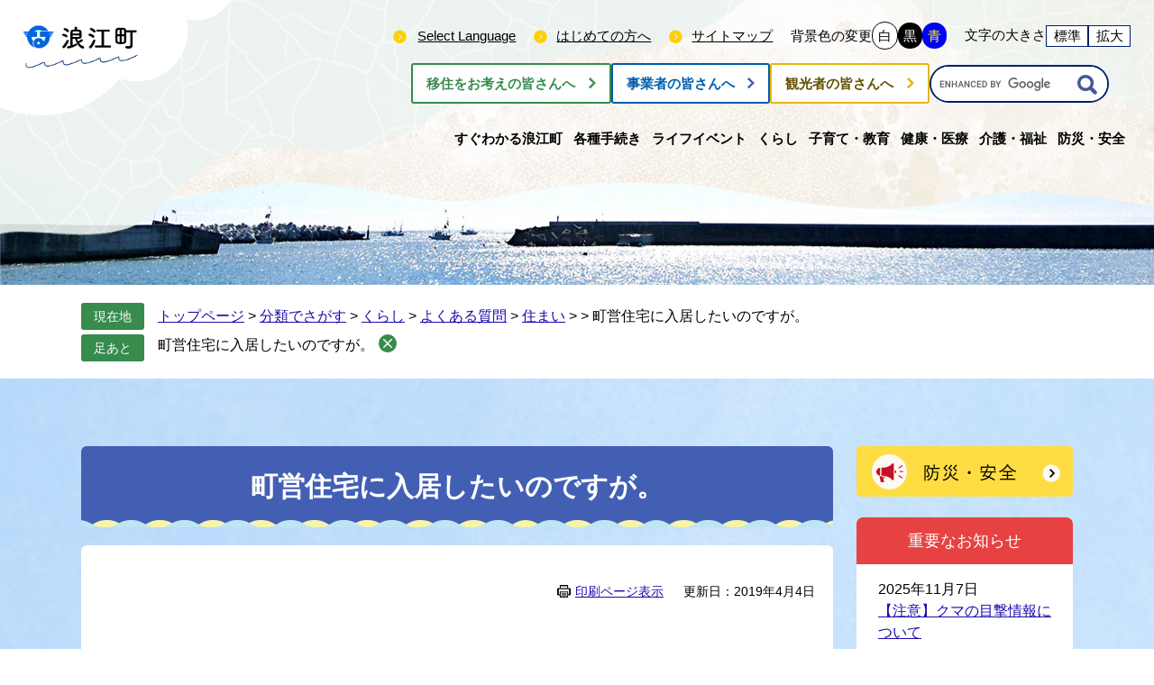

--- FILE ---
content_type: text/html
request_url: https://www.town.namie.fukushima.jp/soshiki/23/faq25.html
body_size: 28821
content:
<!DOCTYPE html>
<html lang="ja">
<head>
	<meta http-equiv="X-UA-Compatible" content="IE=edge">
	<meta charset="utf-8" />
	<meta name="keywords" content="" />
	<meta name="description" content="" />
	<meta name="viewport" content="width=device-width, initial-scale=1.0">
	<title>町営住宅に入居したいのですが。 - 浪江町ホームページ</title>
	<meta name="referrer" content="no-referrer-when-downgrade">

<!--<link rel="stylesheet" href="/ssi/css/footstep.css">
<link rel="shortcut icon" href="/img/favicon.ico" type="image/vnd.microsoft.icon">
<link rel="icon" href="/favicon.ico" type="image/vnd.microsoft.icon">
<script src="https://ajax.googleapis.com/ajax/libs/jquery/1.11.2/jquery.min.js"></script>
<script src="/ssi/js/footstep.js"></script>-->

<link rel="shortcut icon" href="/favicon.ico" type="image/vnd.microsoft.icon">
<link rel="icon" href="/favicon.ico" type="image/vnd.microsoft.icon">
<link rel="apple-touch-icon" href="/apple-touch-icon.png">
<link rel="stylesheet" media="print" href="/ssi/css/print.css?20230126">
<!--icon-->
<link rel="stylesheet" href="https://use.fontawesome.com/releases/v5.6.3/css/all.css?20230126">
<script src="/ssi/js/escapeurl.js?20230126"></script>
<script src="/ssi/js/jquery.js?20230126"></script>
<script src="/ssi/js/jquery-migrate.js?20230126"></script>
<script src="/ssi/js/common.js?20230126"></script>
<script src="/ssi/js/s-google.js?20230126"></script>
<script src="/ssi/js/search-open-page-id.js?20230126"></script>
<script src="/ssi/js/last-page-parts-load-1.js?20230126"></script>
<script src="/ssi/js/footstep.js?20230126"></script>
<link rel="stylesheet" href="/ssi/css/footstep.css?20230126">
	<style type="text/css" media="all">
		@import url("/ssi/css/detail.css?2024nov081542");
	</style>
	<script src="/ssi/js/last-page-parts-load-1.js"></script>
	<!-- Google tag (gtag.js) -->
<script async src="https://www.googletagmanager.com/gtag/js?id=G-FCFZG5SHW1"></script>
<script>
  window.dataLayer = window.dataLayer || [];
  function gtag(){dataLayer.push(arguments);}
  gtag('js', new Date());

  gtag('config', 'G-FCFZG5SHW1');
  gtag('config', 'UA-22676704-1');
</script>
</head>
<body class="detail side2">

<div id="fb-root"></div>
<script>(function(d, s, id) {
    var js, fjs = d.getElementsByTagName(s)[0];
    if (d.getElementById(id)) return;
    js = d.createElement(s); js.id = id;
    js.src = 'https://connect.facebook.net/ja_JP/sdk.js#xfbml=1&version=v3.0';
    fjs.parentNode.insertBefore(js, fjs);
}(document, 'script', 'facebook-jssdk'));</script>
<!-- コンテナここから -->
<div id="container">
	<!-- レコメンドここから -->
	<script src="/ssi/js/recommend.js"></script>
<iframe style="display:none;" id="oProxy" src="https://wwwa.netcrew-analysis.jp/recommend/proxy.html" title="レコメンド情報"></iframe>
	<!-- レコメンドここまで -->
	<span class="hide" id="pagetop">ページの先頭です。</span>
	<span class="hide"><a href="#skip">メニューを飛ばして本文へ</a></span>

	<!-- ヘッダここから -->
	<div id="header">
		<!-- ヘッダーここから -->
<div id="header2">
	<div id="he_left">
		<div id="logo"><a href="/"><img src="/img/common/top-logo.png" alt="浪江町ホームページ" style="width: 180px; height: 60px;" /></a></div>
	</div>
	<div id="he_right">
		<div id="he_right_inner">
			<div id="logo"><a href="/"><img src="/img/common/top-logo.png" alt="浪江町役場" style="width: 180px; height: 60px;"></a></div>
			<!-- リンクここから -->
			<ul id="header_link">
				<li id="hl_lang">
					<!--<a href="#" lang="en">select Language</a>-->
					<div class="langMenu" role="navigation">
						<ul>
							<li class="langChildren">
								<a href="#">Select Language</a>
								<ul class="subMenu">
									<li><a href="https://translation2.j-server.com/LUCNAMIE/ns/w1/jaen" target="_blank">English</a><span class="external_link_text">＜外部リンク＞</span></li>
									<li><a href="https://translation2.j-server.com/LUCNAMIE/ns/w1/jazh" target="_blank">簡体字</a><span class="external_link_text">＜外部リンク＞</span></li>
									<li><a href="https://translation2.j-server.com/LUCNAMIE/ns/w1/jazhb" target="_blank">繁体字</a><span class="external_link_text">＜外部リンク＞</span></li>
									<li><a href="https://translation2.j-server.com/LUCNAMIE/ns/w1/jako" target="_blank">한국어</a><span class="external_link_text">＜外部リンク＞</span></li>
								</ul>
							</li>
						</ul>
					</div>
				</li>
				<!--<li id="hl_main"><a href="#skip">本文へ</a></li>-->
				<li id="hl_guide"><a href="/site/hajimete/">はじめての方へ</a></li>
				<li id="hl_sitemap"><a href="/sitemap.html">サイトマップ</a></li>
				<!-- 背景の変更ここから -->
				<li id="haikei_color">
					<dl>
						<dt>背景色の変更</dt>
						<dd><a id="haikei_white" href="javascript:SetCss(1);" title="背景色を白色に変更する">白</a></dd>
						<dd><a id="haikei_black" href="javascript:SetCss(2);" title="背景色を黒色に変更する">黒</a></dd>
						<dd><a id="haikei_blue"  href="javascript:SetCss(3);" title="背景色を青色に変更する">青</a></dd>
					</dl>
				</li>
				<!-- 背景の変更ここまで -->
			
				<!-- 文字の大きさ変更ここから -->
				<li id="moji_size">
					<dl>
						<dt>文字の大きさ</dt>
						<dd><a id="moji_default" href="javascript:fsc('default');" title="文字サイズを標準にする">標準</a></dd>
						<dd><a id="moji_large" href="javascript:fsc('larger');" title="文字サイズを拡大する">拡大</a></dd>
					</dl>
				</li>
				<!-- 文字の大きさ変更ここまで -->
			</ul>
			<!-- リンクここまで -->
		

			<div class="flex-btn">

			<!-- トップボタン -->
			<ul class="sub-top-btn">
				<li><a href="/site/iju/" target="blank">移住をお考えの皆さんへ</a></li>
				<li><a href="/life/11/">事業者の皆さんへ</a></li>
				<li><a href="/site/understand-namie/list92-293.html">観光者の皆さんへ</a></li>
			</ul>
			<!-- トップボタン -->
			<!-- 検索ここから -->
			<div id="top_search_keyword">
				<!-- Googleカスタム検索ここから -->
				<form action="/search.html" method="get" id="cse-search-box" name="cse-search-box">
					<input type="hidden" name="cx" value="001374101527147557989:jab5hre1v2w" />
					<input type="hidden" name="cof" value="FORID:11" />
					<input type="hidden" name="ie" value="UTF-8" />
					<label for="tmp_query"><span class="hide">Googleカスタム検索</span></label>
					<input type="text" name="q" value="" id="tmp_query" />
					<input type="submit" value="" id="submit" name="sa" />
				</form>
			<script src="https://www.google.com/coop/cse/brand?form=cse-search-box"></script>
			<!-- Googleカスタム検索ここまで -->
		      </div>
		      <!-- 検索ここまで -->

		</div>
           </div>
		<!--▼ SP：ハンバーガーメニューボタン -->
<div class="global-nav-header">
<div class="global-nav-icon">
<span></span>
<span></span>
<span></span>
</div>
</div>
<!--▲ SP：ハンバーガーメニューボタン -->
  
<!--▼ グローバルナビゲーション -->
<nav class="global-nav">
    <ul class="nav-list">
        <li class="nav-item">
            <a class="hasDropdown" href="/site/understand-namie/"><img src="/img/nav-icon01.png" class="nav-gray" width="45" height="45" alt="浪江町章の画像" />
            <img src="/img/nav-icon01-b.png" class="nav-blue" width="45" height="45" alt="浪江町章の画像" />
            <span>すぐわかる浪江町</span></a>
            <div class="open-btn"></div>
            <ul class="nav-item_sub">
                  <li><a href="/site/understand-namie/list92.html">町の紹介</a></li>
                  <li><a href="/site/understand-namie/list93.html">町の取組み</a></li>
                  <li><a href="/site/namie-chocho/31395.html">町長プロフィール</a></li>
                  <li><a href="/site/devardsta/">浪江駅周辺整備事業</a></li>
                  <li><a href="/site/zcn-hydrogen/">浪江町脱炭素・水素利活用事業</a></li>
            </ul>
        </li>

        <li class="nav-item">
            <a class="hasDropdown" href="/life/22/"><img src="/img/nav-icon02.png" class="nav-gray" width="45" height="45" alt="各種証明書のイラスト" />
            <img src="/img/nav-icon02-b.png" class="nav-blue" width="45" height="45" alt="各種証明書のイラスト" />
            <span>各種手続き</span></a>
            <div class="open-btn"></div>

            <ul class="nav-item_sub">
                  <li><a href="/life/22/95/">税務証明等</a></li>
                  <li><a href="/life/22/72/">戸籍・住民票・印鑑証明・マイナンバーカード </a></li>
                  <li><a href="/life/22/81/">ふるさと納税</a></li>
                  <li><a href="/life/22/79/">避難届・避難中の住まい</a></li>             
                  <li><a href="/life/22/82/">り災証明</a></li>
                  <li><a href="/life/22/83/">国民年金</a></li>
                  <li><a href="/life/22/84/">国民健康保険・後期高齢者医療</a></li>
                  <li><a href="/life/22/85/">引越・住まい</a></li>
                  <li><a href="/life/22/86/">出産・子育て</a></li>
<!--                  <li><a href="/life/22/87/">教育・生涯学習</a></li>-->
<!--                  <li><a href="/life/22/88/">結婚・離婚</a></li>-->
                  <li><a href="/life/22/89/">介護・福祉</a></li>
                  <li><a href="/life/22/73/">上水道・下水道</a></li>
                  <li><a href="/life/22/90/">犬の登録・狂犬病予防注射</a></li>
<!--                  <li><a href="/life/22/78/">就職・退職</a></li>-->
                  <li><a href="/life/22/91/">職員採用・人事行政</a></li>
<!--                  <li><a href="/life/22/92/">事業者の方へ</a></li>-->
                <!--  <li><a href="/life/22/93/">選挙</a></li> -->
                  <li><a href="/life/13/27/76/">帰還困難区域への立入り（申請書）</a></li>
          </ul>
        </li>

        <li class="nav-item"><a class="hasDropdown" href="/life/17/"><img src="/img/nav-icon03.png" class="nav-gray" width="45" height="45" alt="ライフイベントのイラスト" />
        <img src="/img/nav-icon03-b.png" class="nav-blue" width="45" height="45" alt="ライフイベントのイラスト" />
          <span>ライフイベント</span></a>
            <div class="open-btn"></div>

          <ul class="nav-item_sub">
                <li><a href="/life/17/16/">引越し</a></li>
                <li><a href="/life/17/68/">出産</a></li>
                <li><a href="/life/17/69/">結婚・離婚</a></li>
                <li><a href="/life/17/44/">就職・退職</a></li>
                <li><a href="/life/17/70/">おくやみ</a></li>
                <li><a href="/life/17/47/">相談・問合せ</a></li>
<!--                  <li><a href="/life/17/52/">よくある質問</a></li>-->
          </ul>
        </li>

       <li class="nav-item">
           <a class="hasDropdown" href="/life/13/"><img src="/img/nav-icon04.png" class="nav-gray" width="45" height="45" alt="引越・くらしのイラスト" />
           <img src="/img/nav-icon04-b.png" class="nav-blue" width="45" height="45" alt="引越・くらしのイラスト" />
          <span>くらし</span></a>
            <div class="open-btn"></div>
          <ul class="nav-item_sub">
                <li><a href="/life/13/17/">住まい（町内）</a></li>
                <li><a href="/life/13/18/">住まい（町外）</a></li>
                <li><a href="/life/13/20/">税金</a></li>
                <li><a href="/life/13/21/">買い物</a></li>
                <li><a href="/life/13/23/">イベント・交流</a></li>
                <li><a href="/life/13/24/">ごみ・環境・ペット</a></li>
                <li><a href="/life/22/73/">上水道・下水道</a></li>
                <li><a href="/life/13/27/">町内への立入り</a></li>
                <li><a href="/life/13/28/">除染・放射線モニタリング</a></li>
                <li><a href="/life/13/29/">賠償</a></li>
                <li><a href="/life/13/71/">移住・定住</a></li>
                <li><a href="/life/13/31/">よくある質問</a></li>
          </ul>
        </li>

        <li class="nav-item"><a class="hasDropdown" href="/life/14/"><img src="/img/nav-icon05.png" class="nav-gray" width="45" height="45" alt="出産・子育てのイラスト" />
        <img src="/img/nav-icon05-b.png" class="nav-blue" width="45" height="45" alt="出産・子育てのイラスト" />
          <span>子育て・教育</span></a>
            <div class="open-btn"></div>

          <ul class="nav-item_sub">
                <li><a href="/life/14/32/">届出・手続き</a></li>
                <li><a href="/life/14/33/">健診・予防接種</a></li>
                <li><a href="/life/14/34/">子育て支援</a></li>
                <li><a href="/life/14/35/">各種手当・助成</a></li>
                <li><a href="/life/14/36/">幼稚園・保育所・保育サービス</a></li>
                <li><a href="/life/14/74/">小・中学校</a></li>
                <li><a href="/life/14/75/">生涯学習・スポーツ</a></li>
                <li><a href="/life/14/38/">相談・問合せ</a></li>
                <li><a href="/life/14/39/">よくある質問</a></li>
          </ul>
        </li>

       <li class="nav-item">
           <a class="hasDropdown" href="/life/18/"><img src="/img/nav-icon06.png" class="nav-gray" width="45" height="45" alt="健康・医療のイラスト" />
           <img src="/img/nav-icon06-b.png" class="nav-blue" width="45" height="45" alt="健康・医療のイラスト" />
          <span>健康・医療</span></a>
            <div class="open-btn"></div>

          <ul class="nav-item_sub">
                <li><a href="/life/18/53/">健康管理</a></li>
                <li><a href="/life/18/54/">医療</a></li>
                <li><a href="/life/18/55/">健康保険</a></li>
                <li><a href="/life/18/96/">予防接種</a></li>
                <li><a href="/life/18/56/">よくある質問</a></li>
          </ul>
        </li>

        <li class="nav-item">
            <a class="hasDropdown" href="/life/19/"><img src="/img/nav-icon07.png" class="nav-gray" width="45" height="45" alt="介護・福祉のイラスト" />
            <img src="/img/nav-icon07-b.png" class="nav-blue" width="45" height="45" alt="介護・福祉のイラスト" />
          <span>介護・福祉</span></a>
            <div class="open-btn"></div>

          <ul class="nav-item_sub">
            <li><a href="/life/19/57/">高齢者福祉</a></li>
            <li><a href="/life/19/58/">障がい者支援</a></li>
            <li><a href="/life/19/59/">介護・年金</a></li>
            <li><a href="/life/19/60/">よくある質問</a></li>
          </ul>
        </li>

       <li class="nav-item">
         <a class="hasDropdown" href="/site/bosai/"><img src="/img/nav-icon08.png" class="nav-gray" width="45" height="45" alt="防災のイラスト" />
         <img src="/img/nav-icon08-b.png" class="nav-blue" width="45" height="45" alt="防災のイラスト" />
        <span>防災・安全</span></a>
            <div class="open-btn"></div>

        <ul class="nav-item_sub">
            <li><a href="/site/bosai/list78.html">お知らせ</a></li>
            <li><a href="/site/bosai/list70.html">災害・被災情報</a></li>
            <li><a href="/site/bosai/list71.html">経済的な支援制度</a></li>
            <li><a href="/site/bosai/list63.html">証明書の発行</a></li>
            <li><a href="/site/bosai/list62.html">生活情報</a></li>
            <li><a href="/site/bosai/list61.html">義援金・寄付金</a></li>
          </ul>
        </li>
      </ul>
    </nav>
   <!--▲ グローバルナビゲーション -->	

   </div>
</div>
<!-- ヘッダーここまで -->
	</div>
	<!-- ヘッダここまで -->

	<!-- ぱんくずナビここから -->
	<div id="pankuzu_wrap">
		<!-- [[pankuzu_start]] --><!-- [[pankuzu_end]] -->
		<!-- [[pankuzu2_start]] --><!-- [[pankuzu2_end]] -->
		<!-- [[pankuzu_life_start]] -->
		<div class="pankuzu">
			<span class="icon_current">現在地</span>
			<span class="pankuzu_class pankuzu_class_top"><a href="/">トップページ</a></span>
			<span class="pankuzu_mark"> &gt; </span>
			<span class="pankuzu_class"><a href="/life/">分類でさがす</a></span>
			<span class="pankuzu_mark"> &gt; </span>
			<span class="pankuzu_class"><a href="/life/13/">くらし</a></span>
			<span class="pankuzu_mark"> &gt; </span>
			<span class="pankuzu_class"><a href="/life/13/31/">よくある質問</a></span>
			<span class="pankuzu_mark"> &gt; </span>
			<span class="pankuzu_class"><span class="pankuzu_class"><a href="/life/13/31/185/">住まい</a></span><span class="pankuzu_mark"> &gt; </span></span>
			<span class="pankuzu_mark"> &gt; </span>
			<span class="pankuzu_class pankuzu_class_current">町営住宅に入居したいのですが。</span>
		</div>
		<!-- [[pankuzu_life_end]] -->
	</div>
	<!-- ぱんくずナビここまで -->

	<!-- カウントダウンここから -->
	<div id="count_down_area"></div>
	<!-- カウントダウンここまで -->

	<div id="mymainback">

		<!-- メインここから -->
		<div id="main">
			<div id="main_a">
				<hr class="hide" />
				<p class="hide" id="skip">本文</p>

				<div id="main_header">
					<h1>町営住宅に入居したいのですが。</h1>
				</div>


				<!-- main_bodyここから -->
				<div id="main_body">
				<div id="content_header">
						<span><a id="print_mode_link" href="javascript:print_normal();">印刷ページ表示</a></span>
						<span><a id="print_mode_link_large" href="javascript:print_largeFont();">大きな文字で印刷ページ表示</a></span>
						<span>更新日：2019年4月4日</span>
				</div>


					
					<div class="detail_free" ><h2>回答</h2>

<p>町営住宅への入居を希望される方は、入居資格を確認の上、町が指定する募集期間に入居申込をしていただくことになります。募集期間については、決まり次第、ホームページや広報でお知らせいたします。募集の結果、応募戸数よりも申込数が多い場合は抽選になります。</p>

<h3>入居資格</h3>

<p><strong>幾世橋住宅団地（大字幾世橋字来福寺地内・戸建タイプ・全85戸）</strong></p>

<p>次のいずれかに該当する震災時に浪江町民の方で町に帰還するにあたり居住する住宅がない方が入居できます。</p>

<ol>
<li>震災により居住していた住宅が全壊・全流出の方</li>
<li>震災により居住していた住宅が半壊・大規模半壊で解体した、または解体申請をした方</li>
<li>帰還困難区域に居住していた方</li>
<li>その他、町内に居住する住宅がないと認められる方</li>
</ol>

<p><strong>幾世橋集合住宅（大字幾世橋字斉藤屋敷71番地2・集合住宅タイプ・全80戸）</strong><br>
入居される方の世帯合計の月額所得が487,000円以下の方が入居できます。</p>

<p><strong>御殿南住宅（大字権現堂字御殿南18番地16・1棟2戸タイプ・全10戸）</strong><br>
震災時に浪江町民の方とそうでない方で申込資格が異なります。</p>

<p>（1）震災時に浪江町民の方は、次のいずれかに該当し、町への帰還に際し居住する住宅がない方が入居できます。</p>

<ol>
<li>震災により居住していた住宅が全壊・全流出の方</li>
<li>震災により居住していた住宅が半壊・大規模半壊で解体した、または解体申請をした方</li>
<li>帰還困難区域に居住していた方</li>
<li>その他、町内に居住する住宅がないと認められる方</li>
</ol>

<p>（2）震災時に浪江町民でなかった方は次のべてに該当する方が申し込みできます。</p>

<ol>
<li>入居される方の世帯合計の月額所得が158,000円以下の方<br>
（高齢者や障害者、小学生未満の子供がある方は214,000円以下の方）</li>
<li>現在、浪江町内で住宅に困窮している方</li>
</ol>

<p>※各住宅の空き状況は住宅水道課住宅係までお問合せください。</p>

<h3>家賃について</h3>

<p>入居する住宅や入居される方の所得によって変わってきますので、詳細は住宅水道課住宅係までお問合せください。</p>
</div>



<div id="section_footer">
	<div id="section_footer_ttl"><h2>このページに関するお問い合わせ先</h2></div>
	<div id="section_footer_detail">
		<span class="sf_name"><a href="/soshiki/23/">住宅水道課</a></span><br>
		<span class="sf_zip">〒979-1592</span>
		<span class="sf_address">福島県双葉郡浪江町大字幾世橋字六反田7-2</span><br>
		<span class="sf_name2">住宅係</span><br>
		<span class="sf_tel">Tel：0240-34-0232</span><br>
		<span class="sf_fax">Fax：0240-34-2145</span>
		<div class="sf_email"><a href="https://www.town.namie.fukushima.jp/form/detail.php?sec_sec1=23&amp;inq=06&lif_id=22024">お問い合わせはこちらから</a></div>
	</div>
</div>
<!-- [[add-template-pdf]] -->
<!-- [[add-template-windowsmediaplayer]] -->
					
					

					<!-- カレンダー登録・SNSボタンここから -->
					<div id="detail_button_wrap">
						
						
						<div id="sns_button_facebook"><script>document.write('<a href="https://www.facebook.com/sharer/sharer.php?u='+location.href+'" target="_blank"><span>シェアする</span></a>');</script></div>
<div id="sns_button_twitter"><script>document.write('<a href="https://twitter.com/share?url='+location.href+'&text='+encodeURI(document.title)+'" target="_blank"><span>ツイートする</span></a>');</script></div>
<div id="sns_button_line"><script>document.write('<a href="https://line.me/R/msg/text/?'+location.href+'" target="_blank"><span>Lineで送る</span></a>');</script></div>
					</div>
					<!-- カレンダー登録・SNSボタンここまで -->

				</div>
				<!-- main_bodyここまで -->

			</div>
		</div>
		<!-- メインここまで -->
		<hr class="hide" />

		<!-- サイドバー1ここから -->
		<!-- サイドバー1ここまで -->

		<!-- サイドバー2ここから -->
		<div id="sidebar2">
			<a href="/site/bosai/" class="bosai_bnr"><img src="/img/bousai-bnr.png" alt="防災・安全"></a>
			<!-- 重要なお知らせここから -->
			<div id="important_noticest_area"></div>
			<!-- 重要なお知らせここまで -->

			<dl id="benri-side">
			        <dt>便利ツール</dt>
        			<dd>
            			<ul>
               			        <li class="i_gomi"><a href="/soshiki/3/24884.html"><span>ゴミ出し</span></a></li>
                		        <li class="i_kotu"><a href="/life/13/21/60/"><span>公共交通機関</span></a></li>
                		        <li class="i_event"><a href="/site/events/"><span>イベントカレンダー</span></a></li>
               			        <li class="i_map"><a href="/soshiki/2/31806.html"><span>施設マップ</span></a></li>
                		        <li class="i_downroad"><a href="https://namie-lib.tmcss.jp/WebOpac/webopac/index.do" target="blank"><span>図書館検索</span></a><span class="external_link_text">＜外部リンク＞</span></li>
                		        <li class="i_hojyokin"><a href="/soshiki/2/31899.html"><span>手当・助成</span></a></li>
            			</ul>
        			</dd>
    			</dl>

			<!-- レコメンドここから -->
			<div id="recommend_tag" style="display: none;">
				<div id="sidebar_recommend">
					<div id="recommend_title"><h2><span>このページを見ている人は</span><span>こんなページも見ています</span></h2></div>
					<!-- [[recommend_tag]] -->
				</div>
			</div>
			<!-- レコメンドここまで -->

			<!-- 「見つからないとき」「よくある質問」ここから -->
			<!--<div id="common_banner_link">
<ul>
<li id="common_banner_mitsukaranai"><a href="#"><span>見つからないときは</span></a></li>
<li id="common_banner_faq"><a href="#"><span>よくある質問</span></a></li>
</ul>
</div>-->
			<!-- 「見つからないとき」「よくある質問」ここまで -->

			<!-- おすすめコンテンツここから -->
			<div id="osusume_contents_area"></div>
			<!-- おすすめコンテンツここまで -->

		</div>
		<!-- サイドバー2ここまで -->

	</div><!-- 3カラム終わり -->

	<!-- フッタここから -->
	<div id="footer">
		<div id="back_or_pagetop">
	<!--<div id="to_page_back"><a href="javascript:history.back();"><span>前のページへ戻る</span></a></div>-->
	<div id="to_page_top"><a href="#pagetop"><span><img src="/img/top-back.png" alt="トップに戻る"></span></a></div>
</div>
		<div class="footer_btn">
        <div class="footer_logo">
            <img src="/img/footer-logo.png" alt="浪江町ホームページ">
        </div>
        
        <ul class="btn_list">
            <li><a href="/site/understand-namie/220.html">アクセス</a></li>
            <li><a href="/soshiki">組織一覧</a></li>
            <li><a href="/soshiki/1.html">お問い合わせ</a></li>
        </ul>
    </div>
    
<div id="author_info">
    <ul id="author_box">

        <li class="author_1">
            <div class="f_author_title">本庁舎</div>
            <ul class="f_detail_list">
                <li class="f_address">〒979-1592<br>福島県双葉郡浪江町大字幾世橋字六反田7-2</li>
                <li class="f_tel">Tel：0240-34-2111</li>
                <li class="f_fax">Fax：0240-35-5352</li>
                </li>
            </ul>
        </li>

        <li class="author_2">
            <div class="f_author_title">津島支所</div>
            <ul class="f_detail_list">
                <li class="f_address">〒979-1756<br>福島県双葉郡浪江町大字下津島字松木山22番地1</li>
                <li class="f_tel">Tel：0240-36-2111</li>
                <li class="f_fax">Fax：0240-36-2158</li>
            </ul>
        </li>


        <li class="author_3">
            <div class="f_author_title">二本松出張所</div>
            <ul class="f_detail_list">
                <li class="f_address">〒964-0875<br>福島県二本松市槻木253-8</li>
                <li class="f_tel">Tel：0243-62-0123</li>
                <li class="f_fax">Fax：0243-22-0212</li>
            </ul>
        </li>
        

        <li class="author_4">
            <div class="f_author_title">福島出張所</div>
            <ul class="f_detail_list">
                <li class="f_address">〒960-8141<br>福島県福島市渡利字舟場2-1</li>
                <li class="f_tel">Tel：024-529-7451</li>
                <li class="f_fax">Fax：024-529-7452</li>
            </ul>
        </li>
        
        <li class="author_5">
            <div class="f_author_title">いわき出張所</div>
            <ul class="f_detail_list">
                <li class="f_address">〒970-8025<br>福島県いわき市平南白土1丁目5-12</li>
                <li class="f_tel">Tel：0246-24-0020</li>
                <li class="f_fax">Fax：0246-24-0026</li>
            </ul>
        </li>
    </ul>

    <ul id="author_box2">
          <li class="f_time"><span class="time-bg">業務時間</span>月曜日～金曜日の8時30分～17時15分</li>
          <li class="f_close"><span class="close-bg">閉庁日</span>毎週土・日曜日 / 祝・休日 / 年末年始（12月29日～1月3日）</li>
    </ul>
		<div id="footer_navi">
			<ul>
				<li><a href="/soshiki/2/343.html">個人情報取り扱いについて</a></li>
				<li><a href="/soshiki/2/website.html">Webサイトについて</a></li>
				<li><a href="/site/link/">外部リンク</a></li>
			</ul>
		</div>
	 　　</div>
		
		<div id="copyright"><p lang="en">© 2023 Namie Town.</p></div>
	</div>
	<!-- フッタここまで -->
	</div>
	<!-- フッタここまで -->

</div>
<!-- コンテナここまで -->


</body>
</html>

--- FILE ---
content_type: text/html
request_url: https://www.town.namie.fukushima.jp/parts/last_page_important_notices_1.html?_=1763688334018
body_size: 422
content:
<div id="second_important">
	<h2 id="second_important_ttl">重要なお知らせ</h2>
	
	<ul id="second_important_list">
		
		
		<li><span class="article_date">2025年11月7日</span><span class="article_title"><a href="/soshiki/29/32501.html">【注意】クマの目撃情報について</a></span></li>
		<li><span class="article_date">2025年4月9日</span><span class="article_title"><a href="/soshiki/23/38833.html">【町内で住宅を再建し、帰還した方向け】帰還促進強化事業補助金</a></span></li>
		
	</ul>
	
	<div class="link_box">
		<span class="link_ichiran"><a href="/soshiki/list3-1.html">重要なお知らせの一覧</a></span>
		<span class="link_rss"><a href="/rss/10/list3.xml">重要なお知らせのRSS</a></span>
	</div>
</div>

--- FILE ---
content_type: text/html
request_url: https://www.town.namie.fukushima.jp/parts/last_page_important_notices_1.html?_=1763688334019
body_size: 464
content:
<div id="second_important">
	<h2 id="second_important_ttl">重要なお知らせ</h2>
	
	<ul id="second_important_list">
		
		
		<li><span class="article_date">2025年11月7日</span><span class="article_title"><a href="/soshiki/29/32501.html">【注意】クマの目撃情報について</a></span></li>
		<li><span class="article_date">2025年4月9日</span><span class="article_title"><a href="/soshiki/23/38833.html">【町内で住宅を再建し、帰還した方向け】帰還促進強化事業補助金</a></span></li>
		
	</ul>
	
	<div class="link_box">
		<span class="link_ichiran"><a href="/soshiki/list3-1.html">重要なお知らせの一覧</a></span>
		<span class="link_rss"><a href="/rss/10/list3.xml">重要なお知らせのRSS</a></span>
	</div>
</div>

--- FILE ---
content_type: text/css
request_url: https://www.town.namie.fukushima.jp/ssi/css/detail.css?2024nov081542
body_size: 85
content:
@charset "utf-8";
@import url("/ssi/css/layout.css?20230127");
@import url("/ssi/css/parts.css?2023oct091400");
@import url("/ssi/css/parts-detail.css?2024nov081541");
@import url("/ssi/css/sp-common.css?20230127") screen and (max-width: 670px);
@import url("/ssi/css/sp-layout.css?20230127") screen and (max-width: 670px);
@import url("/ssi/css/sp-parts.css?20230127") screen and (max-width: 670px);
@import url("/ssi/css/sp-parts-detail.css?20230127") screen and (max-width: 670px);

--- FILE ---
content_type: text/css
request_url: https://www.town.namie.fukushima.jp/ssi/css/parts.css?2023oct091400
body_size: 72516
content:
@charset "utf-8";

/********** 1 共通 **********/

/* float clear */
.cf:before,
.cf:after {
    content: "";
    display: table;
}

.cf:after {
    clear: both;
}

/* For IE 6/7 (trigger hasLayout) */
.cf {
    zoom: 1;
}

/* スマートフォン用 */
#sp_page_index_link_wrap {
    display: none;
}

#spm_wrap {
    display: none;
}

.sp_button {
    display: none;
}

/* レスポンシブアコーディオン用 */
.acc_title+input {
    display: none;
}

.acc_icon {
    display: none;
}

/* 隠す */
.hide {
    display: block;
    width: 0px;
    height: 0px;
    margin: 0px;
    padding: 0px;
    clip: rect(0, 0, 0, 0);
    overflow: hidden;
}

hr.hide {
    border: none;
}

/* 承認枠 */
#approval_table {
    font-size: 1.4rem;
}

/********** 2 基本設定 **********/

/* フォント */
body {
    font-family: arial, sans-serif;
    /*	font-family: Meiryo, メイリオ, 'Hiragino Kaku Gothic ProN', 'ヒラギノ角ゴ ProN W3', Osaka, 'MS PGothic', arial, helvetica, sans-serif; */
}

em {
    font-family: 'Hiragino Kaku Gothic ProN', 'ヒラギノ角ゴ ProN W3', Osaka, 'MS PGothic', arial, helvetica, sans-serif;
}

/* リンク */
a:link {
    color: #1a0dab;
    text-decoration: underline;
}

a:visited {
    color: #660099;
    text-decoration: underline;
}

a:active {
    color: #cc0000;
    text-decoration: underline;
}

a:hover {
    color: #cc0000;
    text-decoration: underline;
}

a img {
    border: none;
}

input[type="button"],
input[type="submit"],
button {
    cursor: pointer;
    font-family: arial, sans-serif;
    font-size: 1.6rem;
}

input[type="text"],
textarea {
    font-family: arial, sans-serif;
    font-size: 1.6rem;
}

.question form p:has(> input[type="submit"]),
.question form p:has(> input[type="button"]) {
    text-align: center;
}

.question div:has(> input[type="submit"]),
.question div:has(> input[type="button"]) {
    text-align: center !important;
}


/* 外部リンク */
.external_link_text {
    display: none;
}

/* 基本タグ */
p {
    margin: 1em 0px;
    word-break: normal;
    word-wrap: break-word;
}

hr {
    clear: both;
}

pre {
    white-space: break-spaces !important;
}

body:not(.top_index) #main {
    margin: 5% 0;
}

body.site #main {
    margin: 0 auto;
}

#main_body div {
    text-align: left;
}

.life_list3 #main_body,
.life_list2 #main_body {
    padding: 0 !important;
}

/*背景設定*/
body:not(.top_index) {
    background-image: url(/img/top-area-bg.png);
    background-repeat: no-repeat;
    background-size: cover;
}

body:not(.top_index) #container {
    background-color: rgba(255, 255, 255, 0.2);
}

.soshiki #main_body,
.sitemap #main_body,
.life #main_body,
.mail_form #main_body,
.book_list #main_body,
.question #main_body,
.calendar #main_body {
    background: #fff;
    padding: 20px;
    border-radius: 0.4em;
}

.life_list3 #main_body,
.life_list2 #main_body {
    background: none;
}

/*.life_list1 #main_body {
margin: 30px 0px;
background-image:url(/img/about-bg.jpg)!important;
border-radius:1em;
padding-bottom:1.5em;
padding:1em 0 1.8em;
}*/

/* テーブル */
#main_body table {
    border-color: #127b55;
    border-collapse: collapse;
    border-style: solid;
    border-width: 2px;
    margin: 0px 0px 10px;
    width: auto;
    max-width: 100%;
}

#main_body th {
    background: #ecf6e6;
    border-color: #a1c5b8;
    border-collapse: collapse;
    border-style: solid;
    border-width: 1px;
    padding: 0.5em;
}

#main_body td {
    border-color: #a1c5b8;
    border-collapse: collapse;
    border-style: solid;
    border-width: 1px;
    padding: 0.5em;
}

/* テーブル（borderを「0」に設定した場合は罫線を表示させない） */
/*
#main_body table[border="0"],
#main_body table[border="0"] th,
#main_body table[border="0"] td {
border-width: 0px;
}
*/

/* 見出し */
#main_header {
    margin-bottom: 20px;
}

#main_header h1 {
    margin: 0px;
    padding: 0.8em 20px;
    border: none;
    font-size: 3rem;
    font-weight: bold;
    line-height: 1.4;
    background-color: #425fb4 !important;
    color: #fff;
    border-radius: 0.2em;
    background-image: url(/img/h1_wave.png);
    background-position: bottom -92px left 0;
    background-repeat: repeat-x;
    text-align: center;
}

#main_body h2 {
    position: relative;
    clear: both;
    margin: 20px 0px;
    padding: 0.8em 20px 0.8em 50px;
    border: none;
    font-size: 2.2rem;
    font-weight: bold;
    line-height: 1.4;
    text-align: left;
    background: #fff;
}

#main_body h2:before {
    display: inline-block;
    content: '';
    position: absolute;
    top: 0.5em;
    left: 0;
    background-image: url(/img/h2-fish.png);
    width: 42px;
    height: 33px;
    background-repeat: no-repeat;
    background-size: contain;
}

#main_body h2:after {
    content: '';
    position: absolute;
    bottom: 0;
    left: 0;
    width: 100%;
    height: 5px;
    background-image: repeating-linear-gradient(135deg, #425fb4 0px, #425fb4 2px, rgba(0, 0, 0, 0) 0%, rgba(0, 0, 0, 0) 50%);
    background-size: 10px 10px;
}

#main_body h3 {
    position: relative;
    text-align: left;
    clear: both;
    margin: 20px 0px;
    padding: 0.6em 20px 0.6em 2.5em;
    font-size: 2rem;
    font-weight: bold;
    line-height: 1.4;
    border-bottom: solid 3px #ffd40b;
    background-color: #fafaee;
}

#main_body h3:before {
    position: absolute;
    top: 0.8em;
    left: 1em;
    content: '';
    width: 18px;
    height: 18px;
    background: #ffd40b;
    border-radius: 0.2em;
}

#main_body h4 {
    position: relative;
    clear: both;
    margin: 20px 0px;
    padding: 0.6em 20px 0.6em 30px;
    background: transparent;
    border: none;
    font-size: 1.8rem;
    font-weight: bold;
    line-height: 1.4;
    text-align: start;
    border-bottom: 2px dotted #127b55;
}

#main_body h4:before {
    content: '';
    display: inline-block;
    width: 6px;
    height: 50%;
    position: absolute;
    top: 0.5em;
    left: 0.5em;
    background-color: #127b55;
}

#main_body h5 {
    clear: both;
    margin: 20px 0px;
    padding: 0.5em 20px;
    background: transparent;
    border: none;
    font-size: 1.6rem;
    font-weight: bold;
    line-height: 1.4;
    background: #fdfde9;
}

#main_body h6 {
    clear: both;
    margin: 20px 0px;
    padding: 0.5em 20px;
    background: transparent;
    border: none;
    font-size: 1.6rem;
    font-weight: bold;
    line-height: 1.4;
    border-bottom: solid 2px #0049a4;
}

#main_body ul li::marker {
    color: #127ea6;
}

#main_body ol li::marker {
    color: #127ea6;
}

/********** 見出し（記事） **********/
.detail_free h2 {
    position: relative;
    background: #fff;
}

.detail_free h2:before {
    display: inline-block;
    content: '';
    position: absolute;
    top: 0.5em;
    left: 0;
    background-image: url(/img/h2-fish.png);
    width: 42px;
    height: 34px;
    background-repeat: no-repeat;
}

.detail_free h2:after {
    content: '';
    position: absolute;
    bottom: 0;
    left: 0;
    width: 100%;
    height: 5px;
    background-image: repeating-linear-gradient(135deg, #425fb4 0px, #425fb4 2px, rgba(0, 0, 0, 0) 0%, rgba(0, 0, 0, 0) 50%);
    background-size: 10px 10px;
}

.detail_free h3 {
    position: relative;
    border-bottom: solid 3px #ffd40b;
    background-color: #fafaee;
}


.detail_free h3:before {
    position: absolute;
    top: 0.8em;
    left: 1em;
    content: '';
    width: 18px;
    height: 18px;
    background: #ffd40b;
    border-radius: 0.2em;
}

.detail_free h4 {
    border-bottom: 2px dotted #127b55;
}



/********** 3 ヘッダ **********/

/* ヘッダ */
#header {
    position: relative;
    font-size: 1.5rem;
    z-index: 4;
}

#header2 {
    display: flex;
    justify-content: flex-end;
    width: 100%;
    margin: 0px auto;
    position: relative;
}

@media screen and (max-width:1100px) {
    body:not(.top_index) #header2 {
        height: 9em;
    }
}

#he_left {
    position: absolute;
    top: 0;
    left: 0;
    width: 20%;
    max-width: 349px;
    max-height: 349px;
}


#he_left #logo {
    margin: 0px;
}

#he_left #logo a {
    display: block;
}

#he_left #logo img {
    width: 100%;
    height: auto !important;
    min-width: 130px;
}

#he_right {
    display: inline-block;
    position: absolute;
    top: 2em;
    right: 0;
    text-align: right;
    background-color: #fff;
    border-radius: 3em 0 0 3em;
    padding: 1em 3em 0.5em 2em;
}

#he_right_inner {
    display: flex;
    justify-content: flex-end;
    gap: 1em;
    align-items: center;
}

body:not(.top_index) #he_right_inner {
    flex-flow: column;
    justify-content: flex-end;
    align-items: end;
}

body:not(.top_index) .nav-list {
    margin-top: 0.5em !important;
}


.flex-btn {
    display: flex;
    gap: 1em;
    align-items: center;
}

@media screen and (max-width:1100px) {
    .flex-btn {
        flex-flow: column;
        align-items: end;
    }
}

@media screen and (max-width:768px) {
    .flex-btn {
        align-items: start;
        margin-bottom: 7% !important;
    }

    .sub-top-btn {
        padding-left: 0;
    }
}

ul#header_link {
    display: flex;
    margin: 0px;
    padding: 0px;
    list-style: none;
    align-items: center;
    color: #000;

}

ul#header_link>li {
    display: inline-block;
    vertical-align: middle;
    margin: 0px 0px 0px 20px;
    text-align: left;
}

ul#header_link>li>a {
    display: block;
    background-color: transparent;
    background-repeat: no-repeat;
    background-position: left center;
    line-height: 2rem;
    padding: 5px 0px 5px 25px;
    color: #000;
}

ul#header_link>li>a:hover {
    color: #cc0000;
}

ul#header_link>li dl dd a {
    text-decoration: none;
}

ul#header_link>li#hl_main>a {
    background-image: url(/img/yellow-arrow-s.png);
}

ul#header_link>li#hl_guide>a {
    position: relative;
    background-image: url(/img/yellow-arrow-s.png);
}

ul#header_link>li#hl_sitemap>a {
    position: relative;
    background-image: url(/img/yellow-arrow-s.png);
}

ul#header_link>li#hl_lang>a {
    background-image: url(/img/yellow-arrow-s.png);
}

ul#header_link>li#hl_func>a {
    background-image: url(/img/yellow-arrow-s.png);
}


/* 子メニュー - .subMenu */

div.langMenu .subMenu {
    position: fixed;
    /* width: 100%; */
    background-color: #fff;
    opacity: 0;
    visibility: hidden;
    transition: .5s;
    list-style: none;
    padding: 0;
    display: flex;
    border: solid 2px#425fb4;
    z-index: 999;
    flex-flow: column;
}

div.langMenu ul {
    list-style-type: none;
    padding-left: 1.8em;
}

div.langMenu .subMenu li {
    flex: 0 0 auto;
}

div.langMenu .subMenu a {
    color: #222;
    padding: 10px 15px;
    width: 100%;
    display: block;
    box-sizing: border-box;
}

div.langMenu .subMenu a:hover {
    color: #425fb4;
}

li.langChildren:nth-child(4)>ul:nth-child(2),
li.langChildren:nth-child(5)>ul:nth-child(2) {
    right: 0;
}

.langChildren a {
    color: #000;
}

.langChildren a:hover {
    color: #cc0000;
}



#hl_lang {
    display: block;
    background-color: transparent;
    background-repeat: no-repeat;
    background-position: left center;
    line-height: 2rem;
    padding: 5px 0px 5px 0;
    background-image: url(/img/yellow-arrow-s.png);
}

/* ホバー＆フォーカスで子メニュー表示 */

div.langMenu .langChildren:hover ul,
div.langMenu .langChildren ul.focused {
    opacity: 1;
    visibility: visible;
}

div.langMenu li.langChildren li a:hover,
div.langMenu li.langChildren li a:focus {
    background-color: #425fb4;
    color: #FFF;
}


/*下層ヘッダー*/

body:not(.top_index) #header {
    background-image: url(/img/header-bg-sub2.png);
    background-position: center bottom -9vw;
    background-size: 100%;
    background-repeat: no-repeat;
    flex-flow: column;
    justify-content: flex-end;
    align-items: end;

}

body:not(.top_index) #header2 {
    background-image: url(/img/header-bg-sub.png);
    background-position: 0 0;
    background-repeat: no-repeat;
    background-size: 100% 18em;
}

@media screen and (max-width:1100px) {
    body:not(.top_index) #header {
        height: 20vw;
    }

    body:not(.top_index) #header2 {
        background-position: 0 -5vw;
        background-size: contain;
        height: 20vw;
    }
}

body:not(.top_index) #he_right {
    position: relative;
    top: 80%;
    left: 0;
    background: none;
    /*height:20vh;*/
    margin-bottom: 18vh;
    z-index: 1;
}

body:not(.top_index) #he_left {
    z-index: 2;
}

#he_right.sp {
    position: fixed !important;
    top: 0 !important;
    background: #fff !important;
    height: 100vh !important;
}

#he_right.sp ul#header_link {
    margin-top: 5em;
    justify-content: flex-end;
}

@media screen and (max-width:1100px) {
    body:not(.top_index) #he_left {
        z-index: inherit;
    }

    body:not(.top_index) #logo {
        z-index: 1;
    }

    body:not(.top_index) #header_link {
        position: relative;
        z-index: 2;
    }
}


@media screen and (max-width:768px) {
    #he_right.sp ul#header_link {
        flex-wrap: wrap;
        justify-content: flex-start;
        margin-top: 7em;
    }
}

@media screen and (min-width:1100px) {
    body:not(.top_index) .nav-item img {
        display: none !important;
    }

    body:not(.top_index) .nav-list {
        margin-top: 1em !important;
    }

    body:not(.top_index) .nav-list li a {
        font-weight: bold;
    }
}


@media screen and (max-width:1280px) {
    #he_right {
        top: 3.5em;
        padding: 1% 2%;
        z-index: 3;
    }
}

@media screen and (max-width:1200px) {
    #he_right {
        top: 4.1em;
    }

    #he_right_inner {
        font-size: 1.4rem;
    }

    .nav-item_sub {
        left: 53% !important;
    }


    .nav-list {
        gap: 2.3em !important;
    }
}

@media screen and (max-width:1100px) {
    #he_right_inner {
        display: none;
        margin-right: 3em;
    }
}

@media screen and (max-width:768px) {
    #he_right_inner {
        display: none;
        margin-left: 2em;
        margin-right: 2em;
    }
}


/*下層トップボタン*/
.sub-top-btn {
    list-style-type: none;
    paddingng-left: 0;
    display: flex;
    justify-content: flex-end;
    gap: 1em;
}

.sub-top-btn {
    list-style-type: none;
    paddingng-left: 0;
    display: flex;
    justify-content: flex-end;
    gap: 1em;
}

.sub-top-btn li a {
    position: relative;
    transition: all .3s;
}

.sub-top-btn li a:after {
    content: '';
    display: inline-block;
    position: absolute;
    top: 50% !important;
    transform: translatey(-50%);
    right: 1em;
    width: 8px;
    height: 12px;
    background-repeat: no-repeat;
    background-size: contain;
}

.sub-top-btn li:first-child a {
    color: #368b4d;
    font-weight: bold;
    text-decoration: none;
    background-color: #fff;
    border: solid 2px #368b4d;
    border-radius: 0.2em;
    padding: 0.8em 2.5em 0.8em 1em;
}

.sub-top-btn li:first-child a:hover {
    background-color: #d1efd9;
}

.sub-top-btn li:first-child a:after {
    background-image: url(/img/btn1-arrow.png);
}


.sub-top-btn li:nth-child(2) a {
    color: #005bac;
    font-weight: bold;
    text-decoration: none;
    background-color: #fff;
    border: solid 2px #005bac;
    border-radius: 0.2em;
    padding: 0.8em 2.5em 0.8em 1em;
}

.sub-top-btn li:nth-child(2) a:hover {
    background-color: #d3dbf2;
}


.sub-top-btn li:nth-child(2) a:after {
    background-image: url(/img/btn2-arrow.png);
}

.sub-top-btn li:nth-child(3) a {
    color: #624f01;
    font-weight: bold;
    text-decoration: none;
    background-color: #fff;
    border: solid 2px #e9b605;
    border-radius: 0.2em;
    padding: 0.8em 2.5em 0.8em 1em;
}

.sub-top-btn li:nth-child(3) a:hover {
    background-color: #fef8e1;
}

.sub-top-btn li:nth-child(3) a:after {
    background-image: url(/img/btn3-arrow.png);
}

/*下層ヘッダーここまで*/

/* アクセシビリティ機能 */

/*背景色*/
#haikei_color dl {
    display: flex;
    gap: 0.5em;
}

#haikei_color dd {
    margin-left: 0;
}

#moji_size dl {
    display: flex;
    gap: 0.5em;
}

#moji_size dd {
    margin-left: 0;
    border: solid 1px #001e6b;
    padding: 0em 0.5em;
    background: #fff;
}

#moji_size dd a {
    color: #000;
    text-decoration: none;
}

#moji_size dd a:hover {
    color: #cc0000;
}

#hl_func {
    position: relative;
}

ul#acc_func_box {
    display: none;
    position: absolute;
    top: 100%;
    right: 0px;
    z-index: 100;
    background: #ffffff;
    -webkit-box-shadow: 0px 3px 10px -2px rgba(0, 0, 0, 0.5);
    box-shadow: 0px 3px 10px -2px rgba(0, 0, 0, 0.5);
    -webkit-border-radius: 5px;
    -moz-border-radius: 5px;
    border-radius: 5px;
    -webkit-box-sizing: border-box;
    -moz-box-sizing: border-box;
    box-sizing: border-box;
    min-width: 100%;
    margin: 0px;
    padding: 15px 10px;
    list-style: none;
    text-align: center;
}

ul#acc_func_box.func_menu_open {
    display: block;
}

ul#acc_func_box li {
    display: block;
    margin-bottom: 15px;
}

#acc_func_box dl {
    margin: 0px;
    padding: 0px;
    font-size: 1.4rem;
    line-height: 1.8rem;
    display: -webkit-box;
    display: -ms-flexbox;
    display: flex;
    -ms-flex-wrap: nowrap;
    flex-wrap: nowrap;
    -webkit-box-align: center;
    -ms-flex-align: center;
    align-items: center;
}

#acc_func_box dl dt {
    display: inline-block;
    vertical-align: middle;
    margin: 0px 5px 0px 0px;
    padding: 6px 0px;
    font-weight: bold;
    width: 5em;
}

#acc_func_box dl dd {
    display: inline-block;
    vertical-align: middle;
    margin: 0px 0px 0px 2px;
    padding: 0px;
}

#acc_func_box dl dd a {
    display: block;
    background: #ffffff;
    border: 1px solid #cccccc;
    -webkit-border-radius: 3px;
    -moz-border-radius: 3px;
    border-radius: 3px;
    color: #000000;
    text-decoration: none;
    padding: 5px 7px;
}

#acc_func_box dl dd a#moji_large {
    font-size: 1.6rem;
    font-weight: bold;
}

#haikei_white {
    background: #ffffff !important;
    color: #000000 !important;
    border: solid 1px #000;
    border-radius: 1em;
    padding: 0.4em;
}

#haikei_black {
    background: #000000 !important;
    color: #ffffff !important;
    border-radius: 1em;
    padding: 0.4em;
    ;
}

#haikei_blue {
    background: #0000ff !important;
    color: #ffff00 !important;
    border-radius: 1em;
    padding: 0.4em;
}

#acc_func_box dl dd a:hover {
    border-color: #cc0000;
}

#func_menu_close {
    border: none;
    background: #e6e6e6;
    -webkit-border-radius: 3px;
    -moz-border-radius: 3px;
    border-radius: 3px;
    font-size: 1.4rem;
    margin: 0px;
    padding: 0px 20px;
    height: 3rem;
}

#func_menu_close:hover {
    background: #f5f5f5;
}

/* 検索 */
#top_search_keyword {
    position: relative;
}

#cse-search-box {
    position: relative;
    display: inline-block;
    vertical-align: middle;
    -webkit-box-sizing: border-box;
    -moz-box-sizing: border-box;
    box-sizing: border-box;
    border: 2px solid #001e6b;
    border-radius: 3em;
}

#tmp_query {
    display: inline-block;
    vertical-align: middle;
    border: none !important;
    -webkit-box-sizing: border-box;
    -moz-box-sizing: border-box;
    box-sizing: border-box;
    width: 100%;
    height: 38px;
    font-size: 1.6rem;
    border: 2px solid #001e6b;
    border-radius: 3em;
}

#tmp_query imput {
    position: relative;
}

#submit {
    position: absolute;
    top: 0.6em;
    right: 0.7em;
    display: inline-block;
    vertical-align: middle;
    border: none;
    -webkit-box-sizing: border-box;
    -moz-box-sizing: border-box;
    box-sizing: border-box;
    background: inherit;
    background-image: url(/img/search.png);
    background-repeat: no-repeat;
    width: 22px;
    height: 22px;
    margin: 0px;
    padding: 0px;
    font-size: 1.6rem;
}

/*#submit:hover {
background: #f5f5f5;
}*/

#cse_filetype {
    display: inline-block;
    vertical-align: middle;
}

#cse_filetype fieldset {
    border: none;
    margin: 0px;
    padding: 0px 0px 0px 10px;
}

#cse_filetype fieldset legend {
    margin: 0px;
    padding: 0px;
    display: none;
}

#cse_filetype fieldset span {
    font-size: 1.4rem;
    display: inline-block;
}

#cse_filetype fieldset span input {
    margin: 4px;
    vertical-align: middle;
}

@media screen and (max-width:1100px) {
    #top_search_keyword {
        text-align: end !important;
        margin-right: 3em !important;
        width: 100%;
        margin: 0 !important;
    }

    #cse-search-box {
        width: 35%;
    }
}


@media screen and (max-width:768px) {
    #top_search_keyword {
        text-align: start !important;
    }

    #cse-search-box {
        width: 80%;
    }
}

/* グローバルナビ */
#top_search {
    background: #e6e6e6;
}

ul#gnav {
    margin: 0px auto;
    padding: 10px 0px;
    list-style: none;
    width: 100%;
    max-width: 1100px;
    display: table;
    table-layout: fixed;
}

ul#gnav li {
    display: table-cell;
    vertical-align: middle;
}

ul#gnav li a {
    display: block;
    background: #e6e6e6;
    color: #000000;
    font-size: 2.2rem;
    font-weight: bold;
    text-decoration: none;
    text-align: center;
    line-height: 3rem;
    padding: 15px 10px;
}

ul#gnav li a:hover {
    background: #f5f5f5;
}

/* グローバルナビ（動的メニュー） ※使用する場合は要調整 */
#context_category02,
#context_category01 {
    display: none;
}

/********** 4 パンくず **********/

/* パンくず */
#pankuzu_wrap {
    background: #fff;
    padding: 20px 0px 15px;
    text-align: left;
}

#pankuzu_wrap>div {
    width: 98%;
    max-width: 1100px;
    margin-left: auto;
    margin-right: auto;
    -webkit-box-sizing: border-box;
    -moz-box-sizing: border-box;
    box-sizing: border-box;
}

.pankuzu {
    clear: both;
    margin-bottom: 5px;
    padding: 3px 0px 3px 8.5rem;
    position: relative;
}

.pankuzu .icon_current {
    display: none;
}

.pankuzu:first-child .icon_current {
    display: block;
    width: 7rem;
    height: auto;
    background: #368b4d;
    -webkit-border-radius: 3px;
    -moz-border-radius: 3px;
    border-radius: 3px;
    color: #ffffff;
    font-size: 1.4rem;
    line-height: 2rem;
    padding: 5px 0px;
    -webkit-box-sizing: border-box;
    -moz-box-sizing: border-box;
    box-sizing: border-box;
    position: absolute;
    top: 0px;
    left: 0px;
    text-align: center;
}

/********** 5 フッタ **********/

/* フッタ */
#footer {
    font-size: 1.5rem;
    position: relative;
}



#back_or_pagetop {
    width: 98%;
    max-width: 1100px;
    margin: 0px auto;
    text-align: right;
}

#back_or_pagetop>div {
    display: none;
    vertical-align: middle;
    margin-left: 5px;
}

#back_or_pagetop>div a {
    display: block;
    text-align: center;
    color: #000000;
    line-height: 2rem;
    padding: 10px 20px;
    width: 10em;
}

#footer_navi {
    background: #e6e6e6;
}

#footer_navi ul {
    width: 98%;
    max-width: 1100px;
    margin: 0px auto;
    padding: 20px 0px;
    list-style: none;
}

#footer_navi ul li {
    display: inline-block;
    vertical-align: middle;
    margin: 5px 10px 5px 0px;
    padding-right: 15px;
    border-right: 1px solid #333333;
    line-height: 2rem;
}

#footer_navi ul li a {
    color: #000;
}

#footer_navi ul li a:hover {
    color: #cc0000;
}

#footer_navi ul li:last-child {
    margin-right: 0px;
    padding-right: 0px;
    border-right: none;
}

#author_info {
    background: #e6e6e6;
}

#author_box {
    width: 98%;
    max-width: 1100px;
    margin: 0px auto;
    padding: 20px 0px;
    color: #000;
}

#author_box p {
    margin: 0px;
    line-height: 1.8;
}

#author_box p.f_author {
    font-size: 3rem;
    font-weight: bold;
}

#author_box p span {
    display: inline-block;
    margin-left: 0.5em;
}

#copyright p {
    margin: 0px;
    padding: 20px 0px;
    text-align: center;
    font-size: 1.4rem;
    line-height: 2rem;
}

/* おすすめ情報（回遊ボタン） */
#osusume_banner {
    position: fixed;
    left: 10px;
    bottom: 10px;
    z-index: 90;
}

#osusume_banner_box {
    width: auto;
    display: table;
}

#osusume_banner_ttl {
    display: table-cell;
    vertical-align: bottom;
    width: 100px;
}

#osusume_banner_ttl a {
    display: block;
    color: #000000;
    font-size: 1.5rem;
    font-weight: bold;
    line-height: 2rem;
    text-align: center;
    text-decoration: none;
    background: #cccccc;
    padding: 30px 0px;
}

#osusume_banner_list {
    display: none;
    vertical-align: bottom;
    background: #cccccc;
    padding: 10px;
    max-width: calc(100vw - 140px);
    -webkit-box-sizing: border-box;
    -moz-box-sizing: border-box;
    box-sizing: border-box;
    -webkit-border-radius: 0px 10px 10px 0px;
    -moz-border-radius: 0px 10px 10px 0px;
    border-radius: 0px 10px 10px 0px;
}

#osusume_banner.open #osusume_banner_list {
    display: table-cell;
}

#osusume_banner_list_box {
    background: #ffffff;
    -webkit-border-radius: 0px 5px 5px 0px;
    -moz-border-radius: 0px 5px 5px 0px;
    border-radius: 0px 5px 5px 0px;
    padding: 5px;
    position: relative;
}

#osusume_banner_list_box ul {
    margin: 0px;
    padding: 0px;
    list-style: none;
}

#osusume_banner_list_box ul li {
    display: inline-block;
    vertical-align: top;
    width: 200px;
    height: 60px;
    margin: 5px;
}

#osusume_banner_list_box ul li img {
    width: 100%;
    height: auto;
}

#osusume_banner_close {
    display: block;
    width: 22px;
    height: 22px;
    margin: 0px;
    padding: 0px;
    border: none;
    background: url(/img/common/icon_keep_clear.png) no-repeat center center #333333;
    background-size: 10px 10px;
    color: #ffffff;
    line-height: 1;
    -webkit-border-radius: 100%;
    -moz-border-radius: 100%;
    border-radius: 100%;
    cursor: pointer;
    text-align: left;
    text-indent: -9999em;
    overflow: hidden;
    position: absolute;
    top: -10px;
    right: -10px;
}

/********** 6 バナー **********/

/* バナー広告 */
ul.banner_list {
    margin: 0px;
    padding: 0px;
    list-style: none;
    display: -webkit-box;
    display: -ms-flexbox;
    display: flex;
    -ms-flex-wrap: wrap;
    flex-wrap: wrap;
    -webkit-box-pack: center;
    -ms-flex-pack: center;
    justify-content: center;
}

ul.banner_list li {
    width: 20%;
    height: auto;
    overflow: hidden;
    margin: 5px 10px;
}

ul.banner_list li a {
    display: block;
}

ul.banner_list li img {
    width: 100%;
    height: auto;
    transition: all .3s;
}

ul.banner_list li a img:hover {
    filter: brightness(75%);
}

.banner_text {
    display: block;
    padding: 10px;
    font-size: 1.4rem;
    line-height: 1.3;
    text-align: left;
}

@media screen and (max-width:1024px) {
    ul.banner_list li {
        min-width: 200px;
    }
}

/* バナー広告（縦並び） */
ul.banner_list.banner_list_side {
    display: block;
    max-width: 300px;
    margin: 0px auto 10px;
}

ul.banner_list.banner_list_side li {
    display: block;
    width: 100%;
    height: auto;
    margin: 0px auto 10px;
}

/********** 7 リスト **********/

/* リスト */
.info_list ul {
    margin: 0px;
    padding: 0px;
    list-style: none;
}

.info_list ul li {
    margin: 0px;
    padding: 8px 0px 8px 20px;
    -webkit-box-sizing: border-box;
    -moz-box-sizing: border-box;
    box-sizing: border-box;
    position: relative;
}


/* リスト（日付） */
.info_list.info_list_date ul li {
    width: 100%;
    display: flex;
    gap: 0.5em;
}

/*.info_list.info_list_date ul li > span {
display: table-cell;
vertical-align: top;
}*/
.info_list.info_list_date ul li>span.article_date {
    width: 8em;
}

.article_section:before {
    content: '（';
}

.article_section:after {
    content: '）';
}

.article_section:empty:before,
.article_section:empty:after {
    display: none;
}

.article_date_thum.article_date {
    margin-right: 1em;
}

/* リスト（一覧リンク） */
div.link_ichiran {
    margin-top: 20px;
    text-align: right;
}

/* リスト（横並び） */
.navigation ul {
    margin: 0px;
    padding: 0px;
    list-style: none;
}

.navigation ul li,
.navigation>div {
    display: inline-block;
    vertical-align: middle;
    margin: 5px 10px 5px 5px;
    padding-right: 15px;
    border-right: 1px solid #666666;
    line-height: 1.4;
}

.navigation ul li:last-child,
.navigation>div:last-child {
    border-right: none;
    padding-right: 0px;
}

/* リスト（新着情報）*/
.section_information {
    margin: 30px 0px;
    background-image: url(/img/about-bg.jpg);
    border-radius: 1em;
    padding-bottom: 1.5em;
    padding: 1em 0 1.8em;
}

.section_information_list_wrap {
    background-color: #fff;
    width: 96%;
    margin: 1em auto 0;
    border-radius: 0.6em;
}

.section_information_ttl.acc_title {
    position: relative;
    text-align: left;
    padding-left: 4.5em !important;
}

.section_information h2,
#main_body .section_information h2 {
    margin: 0px;
    padding: 20px 20px 0px;
    background: transparent;
    border: none;
    font-size: 2.2rem;
    font-weight: bold;
}

#main_body .section_information h2:before {
    content: '';
    display: inline-block;
    position: absolute;
    top: 55%;
    left: 1em !important;
    transform: translatey(-50%);
    left: 0;
    background-image: url(/img/kamome.png);
    background-repeat: no-repeat;
    background-size: contain;
    width: 59px;
    height: 42px;
}

#main_body .section_information h2:after {
    display: none;
}


.section_information_ttl.acc_title:before {
    content: '';
    display: inline-block;
    position: absolute;
    top: 55%;
    left: 1em !important;
    transform: translatey(-50%);
    left: 0;
    background-image: url(/img/kamome.png);
    background-repeat: no-repeat;
    background-size: contain;
    width: 59px;
    height: 42px;
}

.section_information p.no_data {
    margin: 0px;
    padding: 20px;
}

.section_information_list ul {
    margin: 0px;
    padding: 10px 20px;
    list-style: none;
}

.section_information_list ul li {
    width: 100%;
    display: table;
    margin: 0px;
    padding: 8px 0px 8px 0px;
    -webkit-box-sizing: border-box;
    -moz-box-sizing: border-box;
    box-sizing: border-box;
    position: relative;
}

.section_information_list ul li>span {
    display: table-cell;
    vertical-align: top;
}

.section_information_list ul li>span.article_date {
    width: 8em;
}

.section_information_list div.link_box {
    padding: 0px 20px 20px;
    text-align: center !important;
}

.section_information_list div.link_box span {
    display: inline-block;
    vertical-align: middle;
    margin: 5px 0px 5px 10px;
    padding-left: 15px;
    border-left: 1px solid #666666;
    line-height: 1.4;
}

.section_information_list div.link_box span:first-child {
    position: relative;
    border-left: none;
    margin-left: 0px;
    padding-left: 25px;
}

.section_information_list div.link_box span:first-child:before {
    content: '';
    position: absolute;
    left: 0;
    top: 0;
    background-image: url(/img/yellow-arrow.png);
    background-repeat: no-repeat;
    background-size: cover;
    width: 18px;
    height: 18px;
}

.section_information_list div.link_box span:nth-child(2) {
    position: relative;
    padding-left: 34px;
}

.section_information_list div.link_box span:nth-child(2):before {
    content: '';
    position: absolute;
    left: 10px;
    top: 0;
    background-image: url(/img/rss-icon.png);
    background-repeat: no-repeat;
    background-size: cover;
    width: 18px;
    height: 18px;
}

/* リスト（新着情報サムネイル） */
.section_information_thum {
    width: 100%;
    display: table;
    margin: 0px;
    padding: 15px;
    -webkit-box-sizing: border-box;
    -moz-box-sizing: border-box;
    box-sizing: border-box;
}

.section_information_thum>div {
    display: table-cell;
    vertical-align: top;
}

.section_information_thum>div.lettering2 {
    width: 200px;
}

.section_information_thum>div.lettering2 img {
    width: 100%;
    height: auto;
}

.section_information_thum>div.lettering3 {
    padding-left: 20px;
}

.section_information_thum>div.lettering3 span {
    display: block;
}

/*お知らせ*/
.life_list1 #main {
    width: 100% !important;
}

/*.life_list1 #main_body {
margin: 30px 0px;
background-image:url(/img/about-bg.jpg)!important;
border-radius:1em;
padding-bottom:1.5em;
padding:1em 0 1.8em;
}

.life_list1 .info_list {
background-color:#fff;
width:94%;
margin:1em auto 0;
border-radius:0.6em;
padding:1em 0.5em;
}

.life_list1 h2 {
margin: 0px;
padding: 0 0 0 4.5em!important;
background: none!important;
border: none;
font-size: 2.2rem;
font-weight: bold;
}

.life_list1 h2:before {
content:'';
display:inline-block;
position:absolute;
top:55%;
left:1em!important;
transform:translatey(-50%);
left:0;
background-image:url(/img/kamome.png)!important;
background-repeat:no-repeat;
background-size:contain;
width:59px!important;
height:42px!important;
}

.life_list1 h2:after {
display:none;
}*/

/********** 8 サイド **********/

/* サイドバー */
#sidebar1>div:last-child,
#sidebar2>div:last-child {
    margin-bottom: 0 !important;
}

#sidebar1 img,
#sidebar2 img {
    max-width: 100% !important;
    height: auto !important;
}

/* サイドメニュー */
.side_box {
    background: #f5f5f5;
    margin: 0px 0px 10px;
    padding: 0px;
}

.side_box_ttl h2 {
    background: #faf7ca;
    font-size: 1.8rem;
    font-weight: bold;
    padding: 15px;
    text-align: center;
    margin: 0;
}

.side_box_list {
    background: #fff;
}

.side_box_list ul {
    margin: 0px;
    padding: 10px 15px;
    list-style: none;
    text-align: left;
}

.side_box_list ul li {
    margin: 0px;
    padding: 3px 0px 3px 0px;
    -webkit-box-sizing: border-box;
    -moz-box-sizing: border-box;
    box-sizing: border-box;
    position: relative;
}

.side_box_list ul li ul {
    padding: 0px;
}

.side_box_txt {
    padding: 15px;
    background: #fff;
}

.side_box_txt p {
    margin: 0px 0px 10px;
}

.side_box_txt p:last-child {
    margin-bottom: 0px;
}

/*防災バナー*/
.bosai_bnr {
    display: block;
    text-align: center;
    transition: all .3s;
}

.bosai_bnr:hover {
    filter: brightness(75%);

}

@media screen and (max-width:768px) {
    .bosai_bnr {
        text-align: start;
    }
}

/*便利ツール*/
#benri-side dt {
    text-align: center;
    background: #425FB4;
    padding: 0.7em;
    border-radius: 0.4em 0.4em 0 0;
    color: #fff;
    font-size: 1.8rem;
}

#benri-side dd {
    background-color: #fff;
    margin-left: 0;
    border-radius: 0 0 0.4em 0.4em;
    padding: 0.1em 1em;
}

#benri-side dd ul {
    padding-left: 0;
    list-style-type: none;
}


#benri-side dd ul li {
    position: relative;
    padding: 0.6em 0 0.6em 3em;
    list-style-type: none;
    margin: 0;
    border-bottom: solid 1px #ccc;
}

#benri-side dd ul li a {
    display: block;
}

#benri-side dd ul li:before {
    content: '';
    position: absolute;
    top: 50%;
    transform: translatey(-50%);
    left: 0.5em;
    background-repeat: no-repeat;
    background-size: contain;
    z-index: 1;
}

@media screen and (max-width:1099px) {
    #benri-side dd ul li {
        padding: 1em 0 1em 3.5em;
    }
}

.i_gomi:before {
    background-image: url(/img/benri-icon01.png);
    width: 20px;
    height: 31px;
}

.i_kotu:before {
    background-image: url(/img/benri-icon02.png);
    width: 61px;
    height: 20px;
    left: 0 !important;
}

.i_event:before {
    background-image: url(/img/benri-icon03.png);
    width: 24px;
    height: 26px;
}

.i_map:before {
    background-image: url(/img/benri-icon04.png);
    width: 32px;
    height: 25px;
    left: 0.4em !important;
}

.i_downroad:before {
    background-image: url(/img/benri-icon05.png);
    top: 73% !important;
    left: 2% !important;
    width: 33px;
    height: 43px;
}

@media screen and (max-width:768px) {
    .i_downroad:before {
        left: 1% !important;
    }
}

.i_hojyokin:before {
    background-image: url(/img/benri-icon06.png);
    width: 28px;
    height: 41px;
    top: 60% !important;
    left: 0.4em !important;
}

#benri-side dd ul li:after {
    content: '';
    position: absolute;
    top: 50%;
    transform: translatey(-50%);
    right: 0;
    background-image: url(/img/blue-arrow.png);
    background-repeat: no-repeat;
    background-size: contain;
    width: 10px;
    height: 15px;
    z-index: 1;
}

/*重要なお知らせ*/
#second_important {
    margin: 1em 0;
}

#second_important_ttl {
    color: #fff;
    background: #E74242;
    text-align: center;
    font-size: 1.8rem;
    font-weight: 400;
    border-radius: 0.4em 0.4em 0 0;
    margin: 0;
    padding: 0.7em;
}

#second_important_list {
    background-color: #fff;
    border-radius: 0 0 0.4em 0.4em;
    margin: 0;
    padding: 1em 1.5em;
    list-style-type: none;
}

#second_important_list li {
    display: flex;
    flex-flow: column;
    margin-bottom: 1em;
}

#second_important_list li:last-child {
    margin-bottom: 0;
}

#important_noticest_area .link_box {
    display: none;
}

/* レコメンド */
#sidebar_recommend {
    margin: 0px 0px 10px;
    background-color: #FFF;
    border-radius: 8px;
    display: none;
}

#sidebar_recommend h2 {
    margin: 0px;
    padding: 15px;
    font-size: 1.8rem;
    font-weight: bold;
}

#sidebar_recommend h2 span {
    display: inline-block;
}

#sidebar_recommend ul {
    margin: 0px;
    padding: 10px 15px;
    list-style: none;
}

#sidebar_recommend ul li {
    margin: 0px;
    padding: 8px 0px 8px 20px;
    background: url(/img/common/icon_list_recommend.png) no-repeat left 0.8em;
}

/* 「見つからないときは」「よくある質問」バナー */
#common_banner_link {
    margin: 0px 0px 10px;
}

#common_banner_link ul {
    margin: 0px;
    padding: 0px;
    list-style: none;
}

#common_banner_link ul li {
    margin-bottom: 10px;
}

#common_banner_link ul li:last-child {
    margin-bottom: 0px;
}

#common_banner_link ul li a {
    display: block;
    border: 1px solid #cccccc;
    background: #e6e6e6;
    color: #000000;
    font-size: 1.8rem;
    font-weight: bold;
    padding: 20px 15px;
}

#common_banner_link ul li a:hover {
    background: #f5f5f5;
}

/********** 9 メイン **********/

/* メイン */
#mymainback {
    /*padding-top: 30px;*/
    padding-bottom: 30px;
}

/********** 10 各ページ **********/

/* 印刷用アイコン */
#content_header {
    margin: 20px 0px;
    text-align: right !important;
    font-size: 14px;
}

#content_header span {
    display: inline-block;
    vertical-align: middle;
    margin-left: 0.5em;
    text-align: left;
}

#print_mode_link,
#print_mode_link_large {
    padding-left: 20px;
    background: url(/img/common/icon_print.png) no-repeat left center;
}

#print_mode_link_large {
    display: none;
}

/* PDF・WMPリンク */
.pdf_download,
.wmplayer_download {
    clear: both;
    margin: 30px 0px 0px;
    width: 100%;
    display: table;
}

.pdf_download .pdf_img,
.wmplayer_download .wmplayer_img {
    display: table-cell;
    vertical-align: top;
    width: 158px;
    margin: 0px;
    padding: 0px;
}

.pdf_download .pdf_img img,
.wmplayer_download .wmplayer_img img {
    width: 100%;
    height: auto;
}

.tenpu_txt {
    display: table-cell;
    vertical-align: top;
    margin: 0px;
    padding: 0px 0px 0px 20px;
    font-size: 1.3rem;
    line-height: 1.5;
}

.tenpu_txt br {
    display: none;
}

/* サイトマップ */
/*#sitemap_list_wrap {
display: -webkit-box;
display: -ms-flexbox;
display: flex;
-ms-flex-wrap: nowrap;
flex-wrap: nowrap;
-webkit-box-pack: justify;
-ms-flex-pack: justify;
justify-content: space-between;
-webkit-box-align: stretch;
-ms-flex-align: stretch;
align-items: stretch;
}
#sitemap_list_wrap > div {
width: calc(50% - 15px);
}*/
#main_body #sitemap_list_wrap>div h2 {
    margin-top: 0px;
}

#sitemap_list_wrap .sitemap_life3 {
    display: grid;
    grid-template-columns: 1fr 1fr;
    gap: 0 2em;
}

/* 大分類（見出し） */
div[id^="main_header_life3_"] {
    display: block;
    width: 100%;
    height: 100px;
    background-color: #425fb4;
    color: #fff;
    background-repeat: no-repeat;
    background-position: right center;
    background-size: cover;
    margin: 0px 0px 30px;
    padding: 0px;
    position: relative;
    border-radius: 0.3em;
    background-image: url(/img/h1_wave.png);
    background-position: bottom -92px left 0;
}

div#main_header_life3_1 {
    background-image: url(/img/life/life3_1_title.jpg);
}

/* くらしの情報 */
div#main_header_life3_2 {
    background-image: url(/img/life/life3_2_title.jpg);
}

/* 事業者の方へ */
div#main_header_life3_3 {
    background-image: url(/img/life/life3_3_title.jpg);
}

/* 観光情報 */
div#main_header_life3_4 {
    background-image: url(/img/life/life3_4_title.jpg);
}

/* 市政情報 */

div[id^="main_header_life3_"] h1 {
    width: 100%;
    margin: 0px;
    padding: 0px 20px;
    -webkit-box-sizing: border-box;
    -moz-box-sizing: border-box;
    box-sizing: border-box;
    font-size: 3rem;
    font-weight: bold;
    line-height: 1.4;
    position: absolute;
    top: 50%;
    left: 0px;
    -webkit-transform: translateY(-50%);
    -ms-transform: translateY(-50%);
    transform: translateY(-50%);
    text-align: center;
}

#section_footer h2:before {
    display: none;
}

/* 大分類（ライフイベント） */
#lifestage {
    margin-bottom: 30px;
}

#lifestage h2 {
    margin: 0px;
    padding: 0px 20px 20px;
    font-size: 2.2rem;
    font-weight: bold;
}

#lifestage ul {
    margin: 0px;
    padding: 0px;
    list-style: none;
    display: -webkit-box;
    display: -ms-flexbox;
    display: flex;
    -ms-flex-wrap: wrap;
    flex-wrap: wrap;
    -webkit-box-pack: justify;
    -ms-flex-pack: justify;
    justify-content: space-between;
}

#lifestage ul li {
    width: 130px;
    max-width: 12%;
}

#lifestage ul li a {
    display: block;
    background-color: #cccccc;
    background-repeat: no-repeat;
    background-position: center 20px;
    text-align: center;
    padding: 80px 10px 10px;
}

#lifestage ul li#lifestage1 a {
    background-image: url(/img/lifestage/lifestage1_b.png);
}

#lifestage ul li#lifestage2 a {
    background-image: url(/img/lifestage/lifestage2_b.png);
}

#lifestage ul li#lifestage3 a {
    background-image: url(/img/lifestage/lifestage3_b.png);
}

#lifestage ul li#lifestage4 a {
    background-image: url(/img/lifestage/lifestage4_b.png);
}

#lifestage ul li#lifestage5 a {
    background-image: url(/img/lifestage/lifestage5_b.png);
}

#lifestage ul li#lifestage6 a {
    background-image: url(/img/lifestage/lifestage6_b.png);
}

#lifestage ul li#lifestage7 a {
    background-image: url(/img/lifestage/lifestage7_b.png);
}

#lifestage ul li#lifestage8 a {
    background-image: url(/img/lifestage/lifestage8_b.png);
}

/* 分類 */
#life_menu_wrap {
    display: -webkit-box;
    display: -ms-flexbox;
    display: flex;
    -ms-flex-wrap: nowrap;
    flex-wrap: nowrap;
    -webkit-box-pack: justify;
    -ms-flex-pack: justify;
    justify-content: space-between;
    -webkit-box-align: stretch;
    -ms-flex-align: stretch;
    align-items: stretch;
}

#life_menu_left {
    width: 100%;
    padding-right: 0;
}

.life_list3 #life_menu_right {
    display: none;
}

#life_cat_list_wrap {
    width: 100%;
}

.life_cat_list {
    width: 100%;
    margin: 0px 30px 20px 0px;
    background: #fff;
    border-radius: 0 0 0.5em 0.5em;
}

.life_cat_list:nth-child(2n) {
    margin-right: 0px;
}

#main_body .life_cat_list h2,
#main_body .life_cat_list h3 {
    margin-top: 0px;
}

#main_body .life_cat_list h2 a,
#main_body .life_cat_list h3 a {
    display: block;
}

.life_cat_list h2 {
    position: relative;
    background-color: #fdfde9 !important;
    text-align: left;
    border-left: solid 6px #ffd40b !important;
    padding-left: 1.5em !important;
}

.life_cat_list h2:after {
    content: '';
    display: inline-block;
    position: absolute;
    top: 50% !important;
    transform: translatey(-50%) !important;
    left: 95% !important;
    width: 30px !important;
    height: 30px !important;
    background-image: url(/img/yellow-arrow.png) !important;
    background-repeat: no-repeat;
    background-size: contain !important;
}

.life_cat_list h2:before {
    display: none !important;
}

.life_cat_list .info_list.info_list_date ul li>span {
    display: block;
}

.life_cat_list .info_list.info_list_date ul li>span.article_date {
    width: 8em;
}

.info_list_date ul li {
    display: flex !important;
    gap: 1em;
}

.info_list_date {
    padding: 0;
}


.life_cat_list ul {
    padding-bottom: 1em;
    display: grid;
    grid-template-columns: 1fr 1fr;
}

.life_cat_list ul li {
    display: flex;
    gap: 0.5em;
    position: relative;
    padding-right: 0;
    border-right: none;
    padding: 0.5em 3em 1em 1em;
    border-bottom: solid 1px#e2e1de;
}

.life_cat_list ul li:after {
    content: '';
    display: inline-block;
    position: absolute;
    top: 50%;
    transform: translatey(-50%);
    right: 1.5em;
    width: 10px;
    height: 15px;
    background-image: url(/img/blue-arrow.png);
    background-repeat: no-repeat;
    background-size: contain;
}

.life_list2 .life_cat_list ul {
    grid-template-columns: 1fr;
}

/* 関連情報 */
#kanren_info {
    background: #f5f5f5;
    margin: 0px 0px 10px;
    padding: 0px;
}

#kanren_info h2 {
    background: #e6e6e6;
    font-size: 1.8rem;
    font-weight: bold;
    margin: 0px;
    padding: 15px;
}

#kanren_info h3 {
    background: #e6e6e6;
    font-size: 1.6rem;
    font-weight: normal;
    margin: 10px 15px 0px;
    padding: 10px 15px;
}

.kanren_box ul {
    margin: 0px;
    padding: 10px 15px;
    list-style: none;
}

.kanren_box ul li {
    margin: 0px;
    padding: 3px 0px 3px 20px;
    -webkit-box-sizing: border-box;
    -moz-box-sizing: border-box;
    box-sizing: border-box;
    position: relative;
}

.kanren_box ul li:before {
    content: '';
    width: 0px;
    height: 0px;
    border: 5px solid transparent;
    border-right-width: 0px;
    border-left-width: 8px;
    border-left-color: #666666;
    position: absolute;
    top: 0.6em;
    left: 0px;
}

.kanren_box div.link_ichiran {
    margin-top: 0px;
    padding: 0px 15px 15px;
}

/* サブカテゴリ */
#lifesub_cat_list_wrap {
    display: -webkit-box;
    display: -ms-flexbox;
    display: flex;
    -ms-flex-wrap: wrap;
    flex-wrap: wrap;
    -webkit-box-pack: start;
    -ms-flex-pack: start;
    justify-content: flex-start;
    -webkit-box-align: stretch;
    -ms-flex-align: stretch;
    align-items: stretch;
}

.lifesub_cat_list {
    width: calc(50% - 15px);
    margin: 0px 30px 20px 0px;
}

.lifesub_cat_list:nth-child(2n) {
    margin-right: 0px;
}

#main_body .lifesub_cat_list h2,
#main_body .lifesub_cat_list h3 {
    margin-top: 0px;
}

.life_cat_list_ttl {
    padding: 0.6em 20px;
    background: #f5f5f5;
    border: none;
    font-size: 2rem;
    font-weight: bold;
    line-height: 1.4;
}

/* 組織 */
#soshiki_hyouji ul {
    margin: 20px 0px;
    padding: 0px;
    list-style: none;
    text-align: center;
}

#soshiki_hyouji ul li {
    display: inline-block;
    vertical-align: middle;
    margin: 5px 10px 5px 0px;
    padding-right: 15px;
    border-right: 1px solid #666666;
    line-height: 1.4;
}

#soshiki_hyouji ul li:last-child {
    border-right: none;
    margin-right: 0px;
    padding-right: 0px;
}

#freespace_bu {
    margin: 30px 0px;
}

#freespace_bu p {
    margin: 0px 0px 1em;
}

#freespace_bu p:last-child {
    margin-bottom: 0px;
}

.kakuka_info_box {
    margin-bottom: 30px;
}

.kakuka_contact_box>div {
    margin-bottom: 0.5em;
}

.kakuka_contact_box>div:last-child {
    margin-bottom: 0px;
}

.kakuka_tel_list ul {
    margin: 0px;
    padding: 0px;
    list-style: none;
}

.kakuka_tel_list ul li span {
    margin-left: 0.5em;
}

.kakuka_tel_list ul li span:before {
    content: '(';
}

.kakuka_tel_list ul li span:after {
    content: ')';
}

.kakuka_tel_list ul li span:empty:before,
.kakuka_tel_list ul li span:empty:after {
    display: none;
}

#soshiki_pr_image {
    margin: 30px 0px;
}

#soshiki_pr_image a {
    display: inline-block;
}

#soshiki_pr_image img {
    width: auto;
    height: auto;
    max-width: 100%;
    max-height: 250px;
}

#freespace_ka {
    margin: 30px 0px;
}

#freespace_ka p {
    margin: 0px 0px 1em;
}

#freespace_ka p:last-child {
    margin-bottom: 0px;
}

#freespace2_ka {
    margin: 0px 0px 10px;
}

#freespace2_ka p {
    margin: 0px 0px 10px;
}

#freespace2_ka p:last-child {
    margin-bottom: 0px;
}

.kakuka_view {
    max-width: 300px;
    margin: 0px auto;
}

.kakuka_view img {
    width: 100%;
    height: auto;
}

.soshiki_kakuka .side_box_txt>div {
    margin-bottom: 0.5em;
}

.soshiki_kakuka .side_box_txt>div:last-child {
    margin-bottom: 0px;
}


.kakuka_address {
    margin-bottom: 20px;
}

.grpname_box {
    margin-top: 20px;
    border-top: dotted 2px gray;
    padding-top: 20px;
}

.kakuka_grpname {
    font-weight: bold;
}


/* 改ページ */
.page_num {
    margin: 30px 0px 0px;
    font-size: 1.8rem;
    text-align: center !important;
}

.page_num_ttl {
    font-size: 1.6rem;
}

/* ウェブブック */
#book_list_wrap {
    display: -webkit-box;
    display: -ms-flexbox;
    display: flex;
    -ms-flex-wrap: wrap;
    flex-wrap: wrap;
    -webkit-box-pack: start;
    -ms-flex-pack: start;
    justify-content: flex-start;
    -webkit-box-align: stretch;
    -ms-flex-align: stretch;
    align-items: stretch;
}

.book_list_box {
    width: calc(50% - 15px);
    margin: 0px 30px 20px 0px;
}

.book_list_box:nth-child(2n) {
    margin-right: 0px;
}

#main_body .book_list_box h3 {
    margin-top: 0px;
}

.book_list_box .book_info {
    width: 100%;
    display: table;
}

.book_list_box .book_info>div {
    display: table-cell;
    vertical-align: top;
}

.book_list_box .book_info>div.book_thumb_img {
    width: 66px;
    padding-right: 15px;
}

.book_list_box .book_info>div.book_thumb_img img {
    width: 100%;
    height: auto;
}

/* アンケート */
#main_body table.tbl_ques {
    width: 100%;
    margin: 20px 0px 0px;
}

#main_body table.tbl_ques th {
    text-align: center;
}

#main_body table.tbl_ques th.title {
    width: 60%;
}

#main_body table.tbl_ques th.date {
    width: 15%;
}

#main_body table.tbl_ques th.date2 {
    width: 15%;
}

#main_body table.tbl_ques th.button {
    width: 10%
}

#main_body table.tbl_ques td.t_center {
    text-align: center;
}

#main_body table.tbl_ques td input {
    display: inline-block;
    width: 100%;
    border: none;
    background-color: #f1f3f5;
    color: #425fb4;
    font-size: 1.4rem;
    font-weight: bold;
    line-height: 2rem;
    margin: 0px;
    padding: 5px 0px;
    text-align: center;
}

#main_body table.tbl_ques td input:hover {
    background: #f5f5f5;
}

div.q2 br {
    display: none;
}

.question_detail input[type="text"] {
    font-size: 1.6rem;
    max-width: 100%;
    -webkit-box-sizing: border-box;
    -moz-box-sizing: border-box;
    box-sizing: border-box;
}

.question_detail textarea {
    font-size: 1.6rem;
    width: 100%;
    -webkit-box-sizing: border-box;
    -moz-box-sizing: border-box;
    box-sizing: border-box;
}

.question_detail select {
    font-size: 1.6rem;
}

.question input[type="submit"],
.question input[type="button"] {
    display: inline-block;
    width: 23%;
    border: none;
    background: #425fb4;
    color: #fff;
    line-height: 2rem;
    margin: 0px 1% 0px 0px;
    padding: 10px 0px;
    text-align: center;
    border-radius: 2em;
    transition: all .3s;
}

.question input[type="submit"]:hover,
.question input[type="button"]:hover {
    background: #617bc7;
}

/* アンケート結果グラフ */
#main_body img[src="img/graph.gif"] {
    height: 20px !important;
    vertical-align: middle;
}

/* お問い合わせフォーム */
#mail_form_message,
#cookie_err_message {
    margin: 1em 0px;
    color: #cc0000;
}

#main_body table#mail_form_tbl {
    width: 100%;
}

#main_body table#mail_form_tbl th {
    width: 25%;
}

#main_body table#mail_form_tbl td {
    width: 75%;
}

#main_body table#mail_form_tbl td input[type="text"] {
    font-size: 1.6rem;
    width: 100%;
    -webkit-box-sizing: border-box;
    -moz-box-sizing: border-box;
    box-sizing: border-box;
}

#main_body table#mail_form_tbl td textarea {
    font-size: 1.6rem;
    width: 100%;
    -webkit-box-sizing: border-box;
    -moz-box-sizing: border-box;
    box-sizing: border-box;
}

#mail_form_btn_wrap {
    margin: 20px 0px 0px;
    text-align: center !important;
}

#mail_form_btn_wrap input[type="submit"] {
    display: inline-block;
    width: 23%;
    background: #f1f3f5;
    color: #425fb4;
    line-height: 2rem;
    margin: 0px 1% 0px 0px;
    padding: 10px 0px;
    text-align: center;
    font-weight: bold;
    border-radius: 3em;
    border: solid 1px #425fb4;
}

#mail_form_btn_wrap input[type="submit"]:hover {
    background: #f5f5f5;
    color: #94a7e0;
}

/* googleカスタム検索結果 */
#main_body #cse_search_result table {
    border: none;
    margin: 0px;
}

#main_body #cse_search_result td {
    border: none;
}

.gsc-results .gsc-cursor-box .gsc-cursor-page {
    display: inline-block !important;
    vertical-align: middle;
    margin-bottom: 5px;
    padding: 10px 15px;
    border: 1px solid #cccccc;
    font-size: 1.6rem;
}

.gsc-results .gsc-cursor-box .gsc-cursor-current-page {
    background: #f5f5f5;
}

/* Googlemap */
.gglmap {
    position: relative;
    padding-top: 30px;
    padding-bottom: 56.25%;
    height: 0px;
    overflow: hidden;
}

.gglmap iframe,
.gglmap object,
.gglmap embed {
    position: absolute;
    top: 0px;
    left: 0px;
    width: 100%;
    height: 100%;
}

/* 地図でさがす */
#shisetsu_list_txt {
    border: 1px solid #cccccc;
    border-bottom: none;
}

#shisetsu_list_txt p {
    margin: 0px;
    padding: 20px;
}

#shisetsu_list_link {
    border: 1px solid #cccccc;
    border-bottom: none;
}

#shisetsu_list_link ul {
    margin: 0px;
    padding: 10px 20px;
    list-style: none;
}

#shisetsu_list_link ul li {
    display: inline-block;
    vertical-align: top;
    margin: 5px 20px 5px 0px;
}

#shisetsu_map {
    border: 1px solid #cccccc;
}

#map_canvas {
    width: 100%;
    height: 500px;
}

#map_canvas_detail {
    width: 100%;
    height: 400px;
}

.shisetsu_detail_box {
    margin-bottom: 20px;
}

/* タブレット */
/*@media screen and (max-width : 1099px) {

div[id^="main_header_life3_"] {
height: 150px;
}

#soshiki_pr_image img {
max-height: 150px;
}

}*/
/* タブレット ここまで */



/*20221019_デザイン改修*/
/*header2*/

/*-----------------------------------------------------------------
（分類のメインメニュー）

-----------------------------------------------------------------*/

/* グローバルメニュー */
.global-nav {
    margin: 0;
    position: relative;
}

/*ハンバーガーメニュー非表示*/
.global-nav-header {
    display: none;
}

.global-nav .nav-list {
    position: relative;
    display: -webkit-box;
    display: -ms-flexbox;
    display: flex;
    -webkit-box-pack: justify;
    -ms-flex-pack: justify;
    justify-content: flex-end;
    -webkit-box-align: center;
    -ms-flex-align: center;
    align-items: center;
    list-style: none;
    gap: 3em;
    margin: 3.2em 0 0 0;
    padding: 0;
}

.global-nav .nav-list .nav-item_sub {
    display: grid;
    grid-template-columns: 1fr 1fr 1fr;
    position: absolute;
    top: 3.5em;
    left: 50%;
    transform: translateX(-50%);
    margin: 0 auto;
    width: 1100px;
    justify-content: space-between;
    flex-wrap: wrap;
    background: #fbfcf1;
    list-style-type: none;
    box-sizing: border-box;
    padding-left: 0;
}

@media screen and (max-width:1200px) {
    .global-nav .nav-list .nav-item_sub {
        transform: translateX(-54%);
        width: 1050px;
    }
}

@media screen and (max-width:1100px) {
    .global-nav .nav-list .nav-item_sub {
        margin: 0 calc(50% - 50vw);
        width: 99vw;
    }
}

.global-nav .nav-list .nav-item_sub li a {
    text-align: left;
    padding: 1em 1em 1em 3em;
}


.global-nav .nav-list .nav-item_sub li a:before {
    content: '';
    display: inline-block;
    position: absolute;
    top: 50%;
    left: 1em !important;
    transform: translatey(-50%);
    background-image: url(/img/blue_arrow.png);
    background-repeat: no-repeat;
    background-size: contain;
    width: 18px;
    height: 18px;
}

@media screen and (max-width:1100px) {
    .global-nav .nav-list .nav-item_sub li a:before {
        left: 1em !important;
    }
}

.global-nav .nav-list .nav-item a {
    position: relative;
    color: #000;
    display: block;
    padding: 0.6em 0.4em;
    text-align: center;
    text-decoration: none;
}

.global-nav .nav-list .nav-item:hover>a {
    color: #304b96;
}

.global-nav .nav-list .nav-item a img {
    position: absolute;
    top: -3em;
    left: 50%;
    transform: translatex(-50%);
    width: inherit;
}

.global-nav .nav-list .nav-item:nth-child(5) a img {
    width: 59px;
    height: inherit;
    top: -3.3em;
}

/*hoverのアイコンの色*/
.global-nav .nav-list .nav-item .nav-blue {
    display: none;
}

.global-nav .nav-list .nav-item:hover>a .nav-blue {
    display: block;
}

.global-nav .nav-list .nav-item a:hover>a .nav-glay {
    display: none;
}


/* サブナビゲーション */
@media screen and (min-width: 1100px) {
    .nav-list {
        position: relative;
    }

    .nav-list .nav-item:hover .nav-item_sub {
        opacity: 1;
        visibility: visible;
    }

    .nav-item_sub {
        left: 0;
        margin: 0 calc(50% - 50vw);
        opacity: 0;
        position: fixed;
        top: 8em;
        left: 0;
        -webkit-transition: all 0.2s ease;
        transition: all 0.2s ease;
        visibility: hidden;
        width: 100vw;
        z-index: 2;
        border: solid 4px #f8de66;
    }

    .nav-item_sub a {
        text-align: left;
    }

    .global-nav .nav-list .nav-item:hover>a:before {
        content: "";
        position: absolute;
        bottom: 0em;
        left: 0;
        width: 100%;
        border-bottom: 4px solid #3e5aa8;
    }


    .global-nav .nav-list .nav-item:hover>a:after {
        content: "";
        position: absolute;
        bottom: -1.2em;
        left: 50%;
        margin-left: -15px;
        border: 15px solid transparent;
        border-bottom: 15px solid #fce57b;
    }

    .global-nav .nav-list .nav-item .nav-item_sub li a:hover:before {
        border: none;
    }

    .global-nav .nav-list .nav-item .nav-item_sub li a:hover:after {
        display: none;
    }
}

/* SP時：ハンバーガーメニューボタン */
@media screen and (max-width: 1100px) {
    #he_right {
        background: none;
    }


    #he_right.sp {
        position: fixed;
        top: 0;
        background: #fff;
        height: 100vh;
        box-sizing: border-box;
        border-radius: 0;
        width: 100%;
        overflow-y: scroll;
        overflow-x: hidden;
        padding: 0 0 6em;
        background: #e8f5ff !important;
    }

    .global-nav-header {
        position: fixed;
        right: 1em;
        top: 1em;
        display: block;
    }

    .global-nav-icon {
        display: block;
    }

    #he_right_inner {
        display: none;
    }

    .global-nav {
        display: none;
    }
}


/*ボタン外側※レイアウトによってpositionや形状は適宜変更してください*/
.global-nav-icon {
    position: relative;
    /*ボタン内側の基点となるためrelativeを指定*/
    background: #425fb4;
    cursor: pointer;
    width: 40px;
    height: 40px;
    border-radius: 5px;
}

/*ボタン内側*/
.global-nav-icon span {
    display: inline-block;
    transition: all .4s;
    /*アニメーションの設定*/
    position: absolute;
    left: 11px;
    height: 3px;
    border-radius: 2px;
    background: #fff;
    width: 45%;
}

.global-nav-icon span:nth-of-type(1) {
    top: 10px;
}

.global-nav-icon span:nth-of-type(2) {
    top: 18px;
}

.global-nav-icon span:nth-of-type(3) {
    top: 27px;
}

/*activeクラスが付与されると線が回転して×に*/

.global-nav-icon.active span:nth-of-type(1) {
    top: 14px;
    left: 15px;
    transform: translateY(6px) rotate(-45deg);
    width: 30%;
}

.global-nav-icon.active span:nth-of-type(2) {
    opacity: 0;
    /*真ん中の線は透過*/
}

.global-nav-icon.active span:nth-of-type(3) {
    top: 26px;
    left: 15px;
    transform: translateY(-6px) rotate(45deg);
    width: 30%;
}

/*メニュー展開デザイン*/
#he_right_inner #logo {
    display: none;
}

#he_right.sp #he_right_inner {
    display: block;
}

#he_right.sp #he_right_inner #logo {
    display: block;
    position: absolute;
    top: 0;
    left: 0;
    margin: 0;
}

#he_right.sp #he_right_inner #logo img {
    height: auto;
}

#he_right.sp .global-nav {
    display: block;
    margin-top: 3% !important;
}

#he_right.sp .nav-list {
    flex-flow: column;
    gap: 0 !important;
}

#he_right.sp .nav-item {
    position: relative;
    width: 100%;
    margin-bottom: 0;
}

#he_right.sp .nav-item a {
    display: block;
    position: relative;
    font-size: 1.6rem;
    text-align: start;
    padding: 1.5em 2em;
    border-bottom: solid 1px #ccc;
    background-color: #fff8ba;
}

#he_right.sp .nav-item a:hover {
    filter: brightness(105%);
}


#he_right.sp .nav-item a img {
    display: none;
}

#he_right.sp .nav-item_sub {
    position: relative;
    width: 102% !important;
    left: 55% !important;
    display: none;
    top: 0;
    padding: 0;
}

#he_right.sp .nav-item_sub a {
    padding: 1em 2em 1em 3em;
    border: none;
    background: #fbfcf1;
}

@media screen and (max-width:768px) {
    #he_right.sp .nav-item_sub {
        width: 102% !important;
        left: 54% !important;
    }
}

#he_right.sp .hasDropdown {
    background: #fffbcf;
    color: #425FB4 !important;
    font-weight: bold;
}

.open-btn {
    display: none;
}

#he_right.sp .open-btn {
    display: block;
    position: absolute;
    right: 0em;
    top: 0em;
    background-image: url(/img/plus.png);
    background-repeat: no-repeat;
    background-position: top 1.6em right 1em;
    width: 55px;
    height: 100%;
}

@media screen and (max-width:670px) {
    #he_right.sp .open-btn {
        background-position: top 2em right 1em;
    }
}


.open-btn.sp {
    background-image: url(/img/minus.png) !important;
}


.open-btn.sp+.nav-item_sub {
    display: inline-flex !important;
    position: relative;
    z-index: 2;
}

.open-btn.sp+.nav-item_sub li {
    width: 50%;
}

/*tabキー切り替え用のCSS*/
nav .nav-item:hover ul,
nav .nav-item ul.focused {
    opacity: 1;
    visibility: visible;
}

nav li.nav-item li a:hover,
nav li.nav-item li a:focus {
    background: #f8de66;
}


/*フッター*/
#footer {
    background-image: url(/img/footer-bg.png);
    background-repeat: no-repeat;
    background-size: cover;
    padding: 9% 5% 0;

}

@media screen and (max-width:1024px) {
    #footer {
        padding: 15% 5% 65px !important;
    }
}

@media screen and (max-width:768px) {
    #footer {
        padding: 20% 5% 65px !important;
    }
}

#footer:after {
    content: '';
    position: absolute;
    left: 0;
    bottom: 0;
    background-image: url(/img/footer-bg2.png);
    background-repeat: no-repeat;
    background-size: cover;
    width: 100%;
    height: 17vw;
    z-index: 1;
}

#author_info {
    position: relative;
    max-width: 1100px;
    margin: 0 auto;
    background-color: #fff;
    border-radius: 0.8em;
    padding: 2%;
    z-index: 2;
    margin-bottom: 0;
}

#author_box {
    list-style-type: none;
    display: flex;
    gap: 1em;
}

#author_box2 {
    text-align: center;
    list-style-type: none;
    display: flex;
    gap: 2.5em;
    place-content: center;
    padding: 0;
}

#author_box2 li {
    text-align: start;
}

#author_box>li {
    position: relative;
    line-height: 1.8em;
    min-width: 180px;
    max-width: 300px;
    box-sizing: border-box;
    padding: 1em 1.5em 1em;
    border-radius: 0.4em;
}

#author_box>li:after {
    position: absolute;
    top: 55%;
    transform: translatey(-50%);
    left: 0;
    display: inline-block;
    content: '';
    width: 1px;
    height: 70%;
    background: #f0f0f0;
    z-index: 2;
}

#author_box>li:first-child:after {
    display: none;
}

.f_detail_list {
    list-style-type: none;
    padding: 0;
    text-align: start;
}

.f_author_title {
    font-size: 1.6rem;
    font-weight: bold;
    letter-spacing: 0.1em;
    padding: 0.4em;
    margin-bottom: 1em;
    text-align: left;
    color: #005bac;
    border-bottom: solid 2px#005bac;
}

.f_tel,
.f_time {
    padding-left: 6.7em;
    text-indent: -6.7em;
}

.f_close {
    padding-left: 6.7em;
    text-indent: -6.7em;
}

.close-bg {
    background: #fae16e;
    padding: 5px 21px 5px 21px;
    border-radius: 2em;
    border-radius: 1em;
    margin-right: 0.5em;
}

.time-bg {
    width: 4em;
    background: #fae16e;
    padding: 6px 15px 6px 15px;
    border-radius: 1em;
    margin-right: 0.5em;
}

#footer_navi {
    background: initial;
    margin-left: 0;
}

#footer_navi ul {
    padding: 0;
    text-align: center;
}

@media screen and (max-width:1100px) {
    #footer {
        font-size: 1.6rem;
    }

    .f_author_title {
        font-size: 1.7rem;
    }

    #author_box {
        display: grid;
        grid-template-columns: 1fr 1fr;
        place-content: center;
    }

    #author_box>li {
        width: 100%;
        max-width: inherit;
        min-width: 160px;
        padding: 1.5em;
    }

    #author_box>li:after {
        left: -0.5em;
        top: 60%;
    }

    #author_box>li:nth-child(3):after,
    #author_box>li:nth-child(5):after {
        display: none;
    }

    #author_box2 {
        display: grid;
        gap: 1em;
    }

    #footer_navi ul {
        padding: 20px 10px;
    }
}

@media screen and (max-width:540px) {
    .f_author_title {
        font-size: 1.6rem;
    }

    #footer_navi ul {
        text-align: left;
    }

    #author_box2 {
        padding: 0 1.5em;
    }
}

.footer_btn {
    max-width: 1100px;
    text-align: center;
}

#footer .btn_list {
    display: flex;
    gap: 1em;
    justify-content: center;
    list-style-type: none;
    margin-bottom: 4%;
    padding-left: 0;
}

@media screen and (max-width:768px) {
    .btn_list {
        flex-wrap: wrap;
        margin: 3em 0 !important;
        gap: 4em 1em !important;

    }
}


#footer .btn_list li a {
    padding: 1em 3em;
    background-color: #005bac;
    color: #fff;
    text-decoration: none;
    border-radius: 0.4em;
    transition: all .3s;
}

#footer .btn_list li a:hover {
    background-color: #044885;
}


.footer_btn {
    margin: 0 auto;
}

.footer_logo {
    margin-bottom: 4.5%;
}

@media screen and (max-width:1024px) {
    .footer_logo img {
        max-width: 120px;
    }
}

#footer .btn_list li a {
    position: relative;
    padding: 1.2em 3em 1.2em 5em;
    background-color: #005bac;
    color: #fff;
    text-decoration: none;
    border-radius: 0.4em;
}

#footer .btn_list li a:before {
    content: '';
    display: inline-block;
    position: absolute;
    left: 2em;
    top: 50%;
    transform: translatey(-50%);
    background-size: contain;
    background-repeat: no-repeat;
}

@media screen and (max-width:768px) {
    .btn_list {
        flex-flow: column;
        margin: 3em 0 !important;
        gap: 1em 1em !important;
        justify-content: center;

    }

    .btn_list li a {
        display: block;
        width: 10em;
        margin: 0 auto;
    }

    .f_address {
        text-align: left;
    }

    .f_address:after {
        display: none;
    }
}


#footer .btn_list li:first-child a:before {
    background-image: url(/img/access-icon.png);
    width: 30px;
    height: 24px;
}

#footer .btn_list li:nth-child(2) a:before {
    background-image: url(/img/soshiki-icon.png);
    width: 23px;
    height: 25px;
}

#footer .btn_list li:nth-child(3) a::before {
    background-image: url(/img/tel-icon.png);
    width: 23px;
    height: 23px;
}

#copyright {
    position: relative;
    z-index: 3;
}

/*トップに戻るボタン*/

#to_page_top {
    display: none;
    position: fixed;
    bottom: 30px;
    right: 15px;
    z-index: 3;
}

#to_page_top a:hover {
    filter: alpha(opacity=60);
    -moz-opacity: 0.6;
    opacity: 0.6;
}

@media screen and (max-width:1440px) {
    #to_page_top {
        bottom: 1em;
        right: -1em;
    }

    #to_page_top img {
        width: 80%;
    }
}

@media screen and (max-width:1024px) {
    #to_page_top img {
        width: 80%;
        right: 15px;
    }
}


/* 20250228 トップロゴ修正 */

#he_left #logo img {
    width: 100% !important;
}

--- FILE ---
content_type: text/css
request_url: https://www.town.namie.fukushima.jp/ssi/css/sp-parts.css?20230127
body_size: 15358
content:
@charset "utf-8";

/********** 1 共通 **********/

/* レスポンシブアコーディオン用 */
.acc_title_wrap {
	position: relative;
}
.acc_title {
	position: relative;
}
.acc_title > label {
	display: block;
	cursor: pointer;
	padding-right: 30px;
	/*width:91.8%;*/
}
h2.acc_title > label,
h3.acc_title > label,
h4.acc_title > label,
h5.acc_title > label,
h6.acc_title > label {
	padding-right: 30px;
	background-color:initial!important;
}

input[id*="acc_ttl_label"] + * {
	display: none;
}
.acc_title + input[id*="acc_ttl_label"]:checked + * {
	display: block;
	margin-bottom:1em;
}
.section_information.plus label[for*="acc_ttl_label"], .life_cat_list.plus label[for*="acc_ttl_label"]{
	background: url(/img/plus.png) no-repeat 100% center transparent;
	background-size: 20px 20px;
	box-sizing:border-box;
	width:100%;
}
.section_information.plus .acc_open label[for*="acc_ttl_label"], .life_cat_list.plus .acc_open label[for*="acc_ttl_label"]{
	background-image: url(/img/minus.png);
}

.section_information_ttl label[for*="acc_ttl_label"] {
	background-color:inherit!important;
}

/* 足あと・ブックマーク機能 */
#footstep_wrap, #keep_page {
	display: none !important;
}

/********** 2 基本設定 **********/

/* フォント */
body {
	font-family: arial, sans-serif;
}

/* ボタン */
input[type="button"],
input[type="submit"],
button {
	font-size: 1.3rem;
}

input[type="text"],
textarea {
	font-size: 1.3rem;
}

/* テーブル */
#main_body table {
	font-size: 1.3rem;
	line-height: 1.4;
}

/* 見出し */
#main_header {
	margin-bottom: 1px;
}
#main_header h1 {
	/*margin: 0px;*/
	padding-left: 15px;
	padding-right: 10px;
	font-size: 2.4rem;
}

#main_body h2 {
	padding-left: 2.8em;
	font-size: 1.7rem;
}

#main_body h3 {
	/*margin: 0px 0px 1px;*/
	padding: 0.8em 1em 0.5em 2.8em;
	font-size: 1.6rem;
}

#main_body h4 {
	/*margin: 0px 0px 1px;*/
	/*padding-left: 15px;*/
	padding-right: 10px;
	font-size: 1.6rem;
}

#main_body h5 {
	/*margin: 0px 0px 1px;*/
	padding-left: 15px;
	padding-right: 10px;
	font-size: 1.4rem;
}

#main_body h6 {
	/*margin: 0px 0px 1px;*/
	padding-left: 15px;
	padding-right: 10px;
	font-size: 1.4rem;
}

.life_list3 #main_body h2 {
	padding-right: 2.5em;
}

.navigation ul li:last-child,
.navigation > div:last-child {
	border-right: none;
	padding-right: 1em;
}


/********** 3 ヘッダ **********/

/* ヘッダ */
#header {
	position: relative;
	font-size: 1.3rem;
}

/********** 4 パンくず **********/

/* パンくず */
#pankuzu_wrap {
	margin: 0px 0px 5px;
	padding: 10px 10px 5px;
}
#pankuzu_wrap > div {
	width: auto;
}
.pankuzu {
	font-size: 1.2rem;
	padding-left: 6rem;
}
.pankuzu:first-child .icon_current {
	width: 5rem;
	font-size: 1.1rem;
	padding: 1px 0px;
}

/********** 5 フッタ **********/

/* フッタ */
#footer {
	position:relative;
	font-size: 1.3rem;
	background:#D4EBEB;
	margin-top:8%;
}

#footer:before {
	content:'';
	display:inline-block;
	position:absolute;
	top:-30px;
	left:50%;
	transform:translatex(-50%);
	width:100%;
	height:40px;
	background-image:url(/img/footer-bg-sp.png)!important;
	background-repeat:no-repeat;
	background-size:cover;
	
}

@media all and (max-width:540px) {
	#footer {
		padding:18% 5% 65px!important;
	}

    	#author_box {
		grid-template-columns:1fr;
	} 

	#author_box > li {
		padding:0.5em 1.5em;
	}

	#author_box > li:after {
		display:none;
	} 
}

#back_or_pagetop {
	width: auto;
}
#back_or_pagetop > div a {
	/*width: auto;*/
	font-size: 1.2rem;
}

#footer_navi ul {
	width: auto;
	padding: 20px 10px;
}

#author_box {
	/*width: auto;*/
	padding: 5% 0px;
}
#author_box p.f_author {
	font-size: 2.4rem;
}

#copyright p {
	padding: 20px 80px;
	font-size: 1.2rem;
}

/* おすすめ情報（回遊ボタン） */
#osusume_banner {
	left: 0px;
	bottom: 0px;
}
#osusume_banner_ttl {
	width: 80px;
}
#osusume_banner_ttl a {
	font-size: 1.2rem;
	padding: 20px 0px;
}
#osusume_banner_list {
	max-width: calc(100vw - 80px);
}

#osusume_banner_list_box ul {
	display: -webkit-box;
	display: -ms-flexbox;
	display: flex;
	-ms-flex-wrap: wrap;
	    flex-wrap: wrap;
	-webkit-box-pack: start;
	    -ms-flex-pack: start;
	        justify-content: flex-start;
}
#osusume_banner_list_box ul li {
	width: calc(50% - 10px);
	max-width: 200px;
	height: auto;
	margin: 5px;
}

/********** 6 バナー **********/

/* バナー広告 */
ul.banner_list li {
	width: calc(50% - 10px);
	max-width: 200px;
	height: auto;
	margin: 5px;
}
ul.banner_list.banner_list_side li {
	max-width: none;
}

/********** 7 リスト **********/

/* リスト */
.info_list ul li {
	display: block;
	margin: 0px;
	padding: 10px;
	border: none;
	border-bottom: 1px solid #cccccc;
}

.info_list ul li:before {
	display: none;
}
.info_list ul li a {
	display: block;
	background: url(/img/blue-arrow.png) no-repeat right center;
	background-size: 8px auto;
	padding-right: 12px;
	text-decoration: none;
}

.info_list.info_list_date ul li {
	display: block!important;
	width: auto;
}
.info_list.info_list_date ul li > span {
	display: block;
}
.info_list.info_list_date ul li > span.article_date {
	width: auto;
}

.article_section {
	display: block;
	text-align: right;
	padding-right: 10px;
}
.article_section a {
	display: inline !important;
	background: none !important;
	padding-right: 0px !important;
	text-decoration: underline !important;
}

/* リスト（一覧リンク） */
div.link_ichiran {
	margin: 0px;
	padding: 10px;
}

/* リスト（新着情報） */
.section_information {
	margin: 10px 0px;
	padding:3% 1%;
}
.section_information h2,
#main_body .section_information h2 {
	font-size: 1.8rem;
	padding: 15px 10px 15px 15px;
}

.section_information p.no_data {
	padding: 15px;
}

.section_information_list ul {
	padding: 0px 10px;
	margin:0 1em;
}
.section_information_list ul li {
	display: block;
	width: auto;
	margin: 0px;
	padding: 10px;
	border: none;
	border-bottom: 1px solid #cccccc;
}
.section_information_list ul li:last-child {
	border-bottom: none;
}
.section_information_list ul li:before {
	display: none;
}
.section_information_list ul li > span {
	display: block;
}
.section_information_list ul li > span.article_date {
	width: auto;
}
.section_information_list ul li a {
	display: block;
	background: url(/img/blue-arrow.png) no-repeat right center;
	background-size: 8px auto;
	padding-right: 12px;
	text-decoration: none;
}

.section_information_list div.link_box {
	padding: 15px;
}

@media all and (max-width:340px) {
	.section_information_list div.link_box span {
		border: none;
		margin-left:0;
	}

	.section_information_list div.link_box span:nth-child(2) {
		padding-left: 26px;
	}

	.section_information_list div.link_box span:nth-child(2):before {
		left:0;
	}
}

/* リスト（新着情報サムネイル） */
.section_information_thum {
	padding: 10px 15px;
}
.section_information_thum > div.lettering2 {
	width: 120px;
}
.section_information_thum > div.lettering3 {
	padding-left: 10px;
}

/********** 8 サイド **********/

/* サイドバー */
#sidebar1,
#sidebar2 {
	margin-top: 10px;
}

/* サイドメニュー */
.side_box_list ul {
	padding: 0px;
}
.side_box_list ul li {
	display: block;
	margin: 0px;
	padding: 10px;
	border: none;
	border-bottom: 1px solid #cccccc;
}
.side_box_list ul li:last-child {
	border-bottom: none;
}
.side_box_list ul li:before {
	display: none;
}
.side_box_list ul li a {
	display: block;
	background: url(/img/sp/arrow_r.png) no-repeat right center;
	background-size: 8px auto;
	padding-right: 12px;
	text-decoration: none;
}
.side_box_list ul li ul li {
	padding-right: 0px;
}

/* レコメンド */
#sidebar_recommend ul {
	padding: 0px;
}
#sidebar_recommend ul li {
	display: block;
	margin: 0px;
	padding: 10px 10px 10px 30px;
	background-position: 10px 12px;
	border: none;
	border-bottom: 1px solid #cccccc;
}
#sidebar_recommend ul li:last-child {
	border-bottom: none;
}

/* 「見つからないときは」「よくある質問」バナー */
#common_banner_link ul {
	display: -webkit-box;
	display: -ms-flexbox;
	display: flex;
	-ms-flex-wrap: nowrap;
	    flex-wrap: nowrap;
	-webkit-box-pack: justify;
	    -ms-flex-pack: justify;
	        justify-content: space-between;
}
#common_banner_link ul li,
#common_banner_link ul li:last-child {
	margin: 0px;
	width: calc(50% - 5px);
}
#common_banner_link ul li a {
	font-size: 1.4rem;
	padding: 20px 0px;
	text-align: center;
}

/********** 9 メイン **********/

/* メイン */
#mymainback {
	/*margin-left: 5px;
	margin-right: 5px;*/
	padding-bottom: 10px;
}

body:not(.top_index) #mymainback {
	padding:5% 4%;
}


/********** 10 各ページ **********/

/* 印刷用アイコン */
#content_header {
	margin: 0px;
	padding: 5px 0px;
}

#print_mode_link,
#print_mode_link_large {
	display: none !important;
}

/* PDF・WMPリンク */
.pdf_download, .wmplayer_download {
	margin: 15px 0px;
	display: block;
	width: auto;
}
.pdf_download .pdf_img, .wmplayer_download .wmplayer_img {
	display: block;
}
.tenpu_txt {
	display: block;
	padding: 10px 0px 0px;
	font-size: 1.2rem;
}

/* サイトマップ */
#sitemap_list_wrap {
	display: block;
}
#sitemap_list_wrap > div {
	width: auto;
}

#sitemap_list_wrap .sitemap_life3 {
	grid-template-columns:1fr;
}

/* 分類・関連 */
div[id^="main_header_life3_"] {
	height: 100px;
	margin: 0px;
}
div[id^="main_header_life3_"] h1 {
	font-size: 2.6rem;
	padding: 0px 15px;
}

#lifestage h2 {
	font-size: 1.8rem;
	padding: 15px;
}
#lifestage ul {
	max-width: 500px;
	margin: 0px auto;
}
#lifestage ul li {
	max-width: calc(25% - 4px);
	margin: 2px;
}
#lifestage ul li a {
	font-size: 1.2rem;
	background-size: auto 40px;
	background-position: center 10px;
	padding: 60px 0px 10px;
}

#life_menu_wrap {
	display: block;
}
#life_menu_left {
	width: auto;
	padding-right: 0px;
}
#life_menu_right {
	width: auto;
	margin-top: 10px;
}

#life_cat_list_wrap {
	display: block;
}
.life_cat_list {
	width: auto;
	margin: 0px 0px 1.5%;
}

#kanren_info h2 {
	font-size: 1.8rem;
	padding: 15px;
}
#kanren_info h3 {
	font-size: 1.4rem;
	margin: 1px 0px;
	padding: 15px;
}
.kanren_box ul {
	padding: 0px;
}
.kanren_box ul li {
	display: block;
	margin: 0px;
	padding: 10px;
	border: none;
	border-bottom: 1px solid #cccccc;
}
.kanren_box ul li:last-child {
	border-bottom: none;
}
.kanren_box ul li:before {
	display: none;
}
.kanren_box ul li a {
	display: block;
	background: url(/img/sp/arrow_r.png) no-repeat right center;
	background-size: 8px auto;
	padding-right: 12px;
	text-decoration: none;
}

#lifesub_cat_list_wrap {
	display: block;
}
.lifesub_cat_list {
	width: auto;
	margin: 0px 0px 1px;
}

.life_cat_list_ttl {
	font-size: 1.8rem;
	padding: 15px;
}

/* 組織 */
#soshiki_hyouji ul {
	margin: 0px;
	padding: 15px;
	white-space: nowrap;
}

.kakuka_info_box {
	margin-bottom: 15px;
}
.soshiki_index_detail #main_body h3,
.soshiki_kakubu #main_body h3 {
	margin: 15px 0px;
}

#freespace_bu {
	margin: 15px 0px;
}

#soshiki_pr_image {
	margin: 0px;
}
#soshiki_pr_image img {
	width: 100%;
	max-height: none;
}

#freespace_ka {
	margin: 15px 0px;
}

#freespace2_ka img {
	display: block;
	margin-left: auto;
	margin-right: auto;
}

/* 改ページ */
.page_num {
	margin: 0px;
	padding: 10px;
	font-size: 1.6rem;
}
.page_num_ttl {
	font-size: 1.4rem;
}

/* ウェブブック */
#book_list_wrap {
	display: block;
}
.book_list_box {
	width: auto;
	margin: 0px;
}
.book_list_box .book_info {
	padding: 10px 0px;
}

/* アンケート */
#main_body table.tbl_ques {
	margin-top: 10px;
}
#main_body table.tbl_ques th {
	font-size: 1.1rem;
	padding: 4px;
}
#main_body table.tbl_ques th.title {
	width: 50%;
}
#main_body table.tbl_ques th.date,
#main_body table.tbl_ques th.date2 {
	width: 22%;
}
#main_body table.tbl_ques th.button {
	width: 6%;
}
#main_body table.tbl_ques td {
	font-size: 1.3rem;
	padding: 4px;
}
#main_body table.tbl_ques td input {
	font-size: 1.1rem;
	padding: 5px;
}

.question_detail #main_body h2 {
	margin: 15px 0px;
}

.question_detail input[type="text"] {
	font-size: 1.4rem;
}
.question_detail textarea {
	font-size: 1.4rem;
}
.question_detail select {
	font-size: 1.4rem;
}

.question input[type="submit"],
.question input[type="button"] {
	width: 65%;
}

/* お問い合わせフォーム */
#main_body table#mail_form_tbl th {
	font-size: 1.1rem;
	padding: 4px 2px;
	text-align: left;
}
#main_body table#mail_form_tbl td {
	font-size: 1.3rem;
	padding: 4px;
}

#main_body table#mail_form_tbl td input[type="text"] {
	font-size: 1.4rem;
}
#main_body table#mail_form_tbl td textarea {
	font-size: 1.4rem;
}

#mail_form_btn_wrap {
	margin: 15px 0px;
}
#mail_form_btn_wrap input[type="submit"] {
	width: 32%;
}

/* 地図でさがす */
#shisetsu_list_txt p {
	padding: 15px;
}

#shisetsu_list_link ul {
	padding: 0px;
}
#shisetsu_list_link ul li {
	display: block;
	margin: 0px;
	padding: 10px;
	border: none;
	border-bottom: 1px solid #cccccc;
}
#shisetsu_list_link ul li:last-child {
	border-bottom: none;
}
#shisetsu_list_link ul li a {
	display: block;
	background: url(/img/sp/arrow_r.png) no-repeat right center;
	background-size: 8px auto;
	padding-right: 12px;
	text-decoration: none;
}

.shisetsu_detail_box {
	margin-bottom: 0px;
}




/*20221101 デザイン改修*/

.life_cat_list ul {
	padding-bottom:1em;
	display:grid;
	grid-template-columns:1fr;
}

.life_cat_list ul li:after {
	display:none;
}


.life_cat_list h2:after {
	display:none;
}

.life_list3 .life_cat_list h2:after {
	content:'';
	display:inline-block;
	position:absolute;
	top:50%!important;
	transform:translatey(-50%)!important;
	left:89%!important;
	width:25px!important;
	height:25px!important;
	background-image:url(/img/yellow-arrow.png)!important;
	background-repeat:no-repeat;
	background-size:contain!important;
}


.life_list3 .life_cat_list ul li:after {
	content:'';
	display:inline-block;
	position:absolute;
	top:50%;
	transform:translatey(-50%);
	right:0.3em;
	width:10px;
	height:15px;
	background-image:url(/img/blue-arrow.png);
	background-repeat:no-repeat;
	background-size:contain;
}

@media all and (max-width:540px) {
	.f_detail_list li span, .f_contact .tel_text {
		width:6em;
	}
}


@media all and (max-width:540px) {
	#he_right.sp .nav-item_sub {
			width:102%!important;
			left:53%!important;
	}

	.open-btn.sp + .nav-item_sub {
		flex-flow:column;
	}

	.open-btn.sp + .nav-item_sub li {
		width:100%;
	}
}

@media all and (max-width:540px) {
	#cse-search-box {
		width:100%;
	}
}

@media all and (max-width:670px) {
	.sub-top-btn {
		flex-flow:column;
		gap:0.5em;
		align-items:start;
	}

	.sub-top-btn li {
		width:100%;
	}

	.sub-top-btn a {
		display:block;
		width:100%;
		text-align:center;
	}
}

@media all and (max-width:414px) {
	.f_detail_list li, .f_contact {
		flex-flow:column;
		align-items:start;
		gap:0.5em;
	}
}

@media all and (max-width:540px) {
	#to_page_top {
		right:-2.6em;
	} 
	#to_page_top img {
		width:60%;
	}
}

--- FILE ---
content_type: text/css
request_url: https://www.town.namie.fukushima.jp/ssi/css/print.css?20230126
body_size: 1575
content:
@charset "utf-8";

body {
	min-width: 1110px;
	background:#ffffff;
	color:#000000;
}

/* IE対応（flexbox使用時、IEで2ページ目以降が出てこない） */
#mymainback {
	display: block;
}

#sidebar1 {
	float: left;
}
#sidebar2 {
	float: right;
}

.side1 #main {
	float: right;
}
.side2 #main,
.side1.side2 #main {
	float: left;
}

/* 非表示項目の設定 */
#keep_page,
#footstep_wrap {
	display: none !important;
}

#print_mode_link,
#print_mode_link_large {
	display: none !important;
}

#footer_link_pagetop {
	display: none !important;
}

/* 承認用 */
#approval_table {
	page-break-inside: avoid;
}
#approval_table input[value="印刷"] {
	display: none;
}


/*グロナビ展開しない*/
.global-nav .nav-list .nav-item_sub {
	display:none!important;
}

#he_right_inner {
	display:block!important;
}

body:not(.top_index) .nav-item a img {
	display:none;
}


/*下層ページヘッダー*/
body:not(.top_index) #he_right {
	margin-bottom:300px;
}


body:not(.top_index) #he_right_inner {
	display:flex!important;
	align-items:end!important;
}

body:not(.top_index) .nav-list {
	gap:2.5em;
}

.global-nav .nav-list .nav-item:hover > a img {
	display:none!important;
}

/*トップページメインビジュアル調整*/
.main_image {
	max-height:884px!important;
 	height: auto!important;
	width:100%!important;
	overflow:hidden!important;
}


#top_photo_wrap {
 	height: auto!important;
	width:100%!important;
	overflow:hidden!important;
}

#top_photo {
 	height: auto!important;
	width:100%!important;
	padding-top:4em!important;
}

#he_right_inner {
	display:flex!important;
	justify-content:flex-end!important;
	gap:1em!important;
	flex-wrap:no-wrap;
}

/*トップページ情報発信エリア調整*/
.info:before {
	height:350px!important;
}

/*トップぺ戻るボタン削除*/
#to_page_top {
	display:none!important;
}

--- FILE ---
content_type: application/javascript
request_url: https://www.town.namie.fukushima.jp/ssi/js/last-page-parts-load-1.js
body_size: 949
content:
jQuery(document).ready(function ($) {
	function page_parts_load(_pageFileName, _insertID) {
		$.ajax(_pageFileName, {
			cache: false,
			timeout: 2000, // 2000 ms
			datatype: 'html'
		}).then(function (data) {
			var out_html = $($.parseHTML(data)); //parse
			$(_insertID).empty().append(out_html); //insert
		}, function (jqXHR, textStatus) {
			if (textStatus !== "success") {
				$(_insertID).css("display", "none");
			}
		});
	}

	// 重要なお知らせ
	function load_important() {
		if ($('#important_noticest_area').length) {
			page_parts_load('/parts/last_page_important_notices_1.html', '#important_noticest_area');
		}
	}

	// カウントダウン
	function load_count_down() {
		if ($('#count_down_area').length) {
			page_parts_load('/parts/last_page_count_down_1.html', '#count_down_area');
		}
	}

	// おすすめコンテンツ
	function load_osusume_contents() {
		if ($('#osusume_contents_area').length) {
			var osusume_ctg_id = '0';
			if (document.getElementById("osusume_ctg_id") != null) {
				osusume_ctg_id = document.getElementById("osusume_ctg_id").value;
			}
			var osusume_contents_parts = "/parts/last_page_osusume_contents_" + osusume_ctg_id + ".html";
			page_parts_load(osusume_contents_parts, '#osusume_contents_area');
		}
	}

	load_important();
	//load_count_down();
	//load_osusume_contents();

});

--- FILE ---
content_type: application/javascript
request_url: https://www.town.namie.fukushima.jp/ssi/js/last-page-parts-load-1.js?20230126
body_size: 969
content:
jQuery(document).ready(function ($) {
	function page_parts_load(_pageFileName, _insertID) {
		$.ajax(_pageFileName, {
			cache: false,
			timeout: 2000, // 2000 ms
			datatype: 'html'
		}).then(function (data) {
			var out_html = $($.parseHTML(data)); //parse
			$(_insertID).empty().append(out_html); //insert
		}, function (jqXHR, textStatus) {
			if (textStatus !== "success") {
				$(_insertID).css("display", "none");
			}
		});
	}

	// 重要なお知らせ
	function load_important() {
		if ($('#important_noticest_area').length) {
			page_parts_load('/parts/last_page_important_notices_1.html', '#important_noticest_area');
		}
	}

	// カウントダウン
	function load_count_down() {
		if ($('#count_down_area').length) {
			page_parts_load('/parts/last_page_count_down_1.html', '#count_down_area');
		}
	}

	// おすすめコンテンツ
	function load_osusume_contents() {
		if ($('#osusume_contents_area').length) {
			var osusume_ctg_id = '0';
			if (document.getElementById("osusume_ctg_id") != null) {
				osusume_ctg_id = document.getElementById("osusume_ctg_id").value;
			}
			var osusume_contents_parts = "/parts/last_page_osusume_contents_" + osusume_ctg_id + ".html";
			page_parts_load(osusume_contents_parts, '#osusume_contents_area');
		}
	}

	load_important();
	//load_count_down();
	//load_osusume_contents();

});